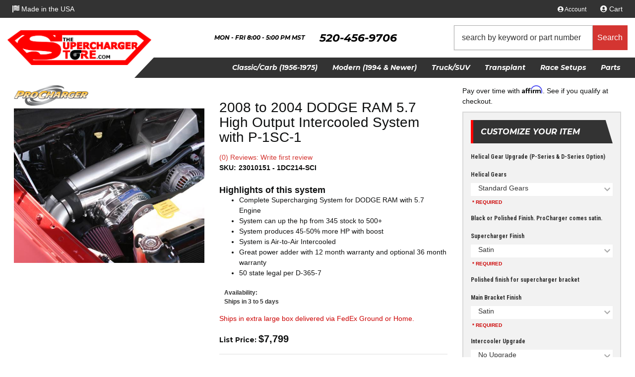

--- FILE ---
content_type: text/html; charset=utf-8
request_url: https://thesuperchargerstore.com/i-30497970-2008-to-2004-dodge-ram-5-7-high-output-intercooled-system-with-p-1sc-1.html
body_size: 46904
content:
    
    
    
        
    <!DOCTYPE html>
<!--[if lt IE 7]> <html class="no-js lt-ie9 lt-ie8 lt-ie7" lang="en"> <![endif]-->
<!--[if IE 7]>  <html class="no-js lt-ie9 lt-ie8" lang="en"> <![endif]-->
<!--[if IE 8]>  <html class="no-js lt-ie9" lang="en"> <![endif]-->
<!--[if gt IE 8]><!--> <html class="no-js" lang="en"> <!--<![endif]-->
<head>
<!-- META TAGS -->

<meta charset="utf-8"><script type="text/javascript">(window.NREUM||(NREUM={})).init={privacy:{cookies_enabled:true},ajax:{deny_list:["bam.nr-data.net"]},feature_flags:["soft_nav"],distributed_tracing:{enabled:true}};(window.NREUM||(NREUM={})).loader_config={agentID:"1103356793",accountID:"3906469",trustKey:"3906469",xpid:"Vw8HV1JVARABVFVSBwgBVlYH",licenseKey:"NRJS-5114e709e7357dfdb01",applicationID:"1040096026",browserID:"1103356793"};;/*! For license information please see nr-loader-spa-1.304.0.min.js.LICENSE.txt */
(()=>{var e,t,r={384:(e,t,r)=>{"use strict";r.d(t,{NT:()=>o,US:()=>u,Zm:()=>a,bQ:()=>d,dV:()=>c,pV:()=>l});var n=r(6154),i=r(1863),s=r(1910);const o={beacon:"bam.nr-data.net",errorBeacon:"bam.nr-data.net"};function a(){return n.gm.NREUM||(n.gm.NREUM={}),void 0===n.gm.newrelic&&(n.gm.newrelic=n.gm.NREUM),n.gm.NREUM}function c(){let e=a();return e.o||(e.o={ST:n.gm.setTimeout,SI:n.gm.setImmediate||n.gm.setInterval,CT:n.gm.clearTimeout,XHR:n.gm.XMLHttpRequest,REQ:n.gm.Request,EV:n.gm.Event,PR:n.gm.Promise,MO:n.gm.MutationObserver,FETCH:n.gm.fetch,WS:n.gm.WebSocket},(0,s.i)(...Object.values(e.o))),e}function d(e,t){let r=a();r.initializedAgents??={},t.initializedAt={ms:(0,i.t)(),date:new Date},r.initializedAgents[e]=t}function u(e,t){a()[e]=t}function l(){return function(){let e=a();const t=e.info||{};e.info={beacon:o.beacon,errorBeacon:o.errorBeacon,...t}}(),function(){let e=a();const t=e.init||{};e.init={...t}}(),c(),function(){let e=a();const t=e.loader_config||{};e.loader_config={...t}}(),a()}},782:(e,t,r)=>{"use strict";r.d(t,{T:()=>n});const n=r(860).K7.pageViewTiming},860:(e,t,r)=>{"use strict";r.d(t,{$J:()=>u,K7:()=>c,P3:()=>d,XX:()=>i,Yy:()=>a,df:()=>s,qY:()=>n,v4:()=>o});const n="events",i="jserrors",s="browser/blobs",o="rum",a="browser/logs",c={ajax:"ajax",genericEvents:"generic_events",jserrors:i,logging:"logging",metrics:"metrics",pageAction:"page_action",pageViewEvent:"page_view_event",pageViewTiming:"page_view_timing",sessionReplay:"session_replay",sessionTrace:"session_trace",softNav:"soft_navigations",spa:"spa"},d={[c.pageViewEvent]:1,[c.pageViewTiming]:2,[c.metrics]:3,[c.jserrors]:4,[c.spa]:5,[c.ajax]:6,[c.sessionTrace]:7,[c.softNav]:8,[c.sessionReplay]:9,[c.logging]:10,[c.genericEvents]:11},u={[c.pageViewEvent]:o,[c.pageViewTiming]:n,[c.ajax]:n,[c.spa]:n,[c.softNav]:n,[c.metrics]:i,[c.jserrors]:i,[c.sessionTrace]:s,[c.sessionReplay]:s,[c.logging]:a,[c.genericEvents]:"ins"}},944:(e,t,r)=>{"use strict";r.d(t,{R:()=>i});var n=r(3241);function i(e,t){"function"==typeof console.debug&&(console.debug("New Relic Warning: https://github.com/newrelic/newrelic-browser-agent/blob/main/docs/warning-codes.md#".concat(e),t),(0,n.W)({agentIdentifier:null,drained:null,type:"data",name:"warn",feature:"warn",data:{code:e,secondary:t}}))}},993:(e,t,r)=>{"use strict";r.d(t,{A$:()=>s,ET:()=>o,TZ:()=>a,p_:()=>i});var n=r(860);const i={ERROR:"ERROR",WARN:"WARN",INFO:"INFO",DEBUG:"DEBUG",TRACE:"TRACE"},s={OFF:0,ERROR:1,WARN:2,INFO:3,DEBUG:4,TRACE:5},o="log",a=n.K7.logging},1687:(e,t,r)=>{"use strict";r.d(t,{Ak:()=>d,Ze:()=>f,x3:()=>u});var n=r(3241),i=r(7836),s=r(3606),o=r(860),a=r(2646);const c={};function d(e,t){const r={staged:!1,priority:o.P3[t]||0};l(e),c[e].get(t)||c[e].set(t,r)}function u(e,t){e&&c[e]&&(c[e].get(t)&&c[e].delete(t),p(e,t,!1),c[e].size&&h(e))}function l(e){if(!e)throw new Error("agentIdentifier required");c[e]||(c[e]=new Map)}function f(e="",t="feature",r=!1){if(l(e),!e||!c[e].get(t)||r)return p(e,t);c[e].get(t).staged=!0,h(e)}function h(e){const t=Array.from(c[e]);t.every(([e,t])=>t.staged)&&(t.sort((e,t)=>e[1].priority-t[1].priority),t.forEach(([t])=>{c[e].delete(t),p(e,t)}))}function p(e,t,r=!0){const o=e?i.ee.get(e):i.ee,c=s.i.handlers;if(!o.aborted&&o.backlog&&c){if((0,n.W)({agentIdentifier:e,type:"lifecycle",name:"drain",feature:t}),r){const e=o.backlog[t],r=c[t];if(r){for(let t=0;e&&t<e.length;++t)g(e[t],r);Object.entries(r).forEach(([e,t])=>{Object.values(t||{}).forEach(t=>{t[0]?.on&&t[0]?.context()instanceof a.y&&t[0].on(e,t[1])})})}}o.isolatedBacklog||delete c[t],o.backlog[t]=null,o.emit("drain-"+t,[])}}function g(e,t){var r=e[1];Object.values(t[r]||{}).forEach(t=>{var r=e[0];if(t[0]===r){var n=t[1],i=e[3],s=e[2];n.apply(i,s)}})}},1741:(e,t,r)=>{"use strict";r.d(t,{W:()=>s});var n=r(944),i=r(4261);class s{#e(e,...t){if(this[e]!==s.prototype[e])return this[e](...t);(0,n.R)(35,e)}addPageAction(e,t){return this.#e(i.hG,e,t)}register(e){return this.#e(i.eY,e)}recordCustomEvent(e,t){return this.#e(i.fF,e,t)}setPageViewName(e,t){return this.#e(i.Fw,e,t)}setCustomAttribute(e,t,r){return this.#e(i.cD,e,t,r)}noticeError(e,t){return this.#e(i.o5,e,t)}setUserId(e){return this.#e(i.Dl,e)}setApplicationVersion(e){return this.#e(i.nb,e)}setErrorHandler(e){return this.#e(i.bt,e)}addRelease(e,t){return this.#e(i.k6,e,t)}log(e,t){return this.#e(i.$9,e,t)}start(){return this.#e(i.d3)}finished(e){return this.#e(i.BL,e)}recordReplay(){return this.#e(i.CH)}pauseReplay(){return this.#e(i.Tb)}addToTrace(e){return this.#e(i.U2,e)}setCurrentRouteName(e){return this.#e(i.PA,e)}interaction(e){return this.#e(i.dT,e)}wrapLogger(e,t,r){return this.#e(i.Wb,e,t,r)}measure(e,t){return this.#e(i.V1,e,t)}consent(e){return this.#e(i.Pv,e)}}},1863:(e,t,r)=>{"use strict";function n(){return Math.floor(performance.now())}r.d(t,{t:()=>n})},1910:(e,t,r)=>{"use strict";r.d(t,{i:()=>s});var n=r(944);const i=new Map;function s(...e){return e.every(e=>{if(i.has(e))return i.get(e);const t="function"==typeof e?e.toString():"",r=t.includes("[native code]"),s=t.includes("nrWrapper");return r||s||(0,n.R)(64,e?.name||t),i.set(e,r),r})}},2555:(e,t,r)=>{"use strict";r.d(t,{D:()=>a,f:()=>o});var n=r(384),i=r(8122);const s={beacon:n.NT.beacon,errorBeacon:n.NT.errorBeacon,licenseKey:void 0,applicationID:void 0,sa:void 0,queueTime:void 0,applicationTime:void 0,ttGuid:void 0,user:void 0,account:void 0,product:void 0,extra:void 0,jsAttributes:{},userAttributes:void 0,atts:void 0,transactionName:void 0,tNamePlain:void 0};function o(e){try{return!!e.licenseKey&&!!e.errorBeacon&&!!e.applicationID}catch(e){return!1}}const a=e=>(0,i.a)(e,s)},2614:(e,t,r)=>{"use strict";r.d(t,{BB:()=>o,H3:()=>n,g:()=>d,iL:()=>c,tS:()=>a,uh:()=>i,wk:()=>s});const n="NRBA",i="SESSION",s=144e5,o=18e5,a={STARTED:"session-started",PAUSE:"session-pause",RESET:"session-reset",RESUME:"session-resume",UPDATE:"session-update"},c={SAME_TAB:"same-tab",CROSS_TAB:"cross-tab"},d={OFF:0,FULL:1,ERROR:2}},2646:(e,t,r)=>{"use strict";r.d(t,{y:()=>n});class n{constructor(e){this.contextId=e}}},2843:(e,t,r)=>{"use strict";r.d(t,{G:()=>s,u:()=>i});var n=r(3878);function i(e,t=!1,r,i){(0,n.DD)("visibilitychange",function(){if(t)return void("hidden"===document.visibilityState&&e());e(document.visibilityState)},r,i)}function s(e,t,r){(0,n.sp)("pagehide",e,t,r)}},3241:(e,t,r)=>{"use strict";r.d(t,{W:()=>s});var n=r(6154);const i="newrelic";function s(e={}){try{n.gm.dispatchEvent(new CustomEvent(i,{detail:e}))}catch(e){}}},3304:(e,t,r)=>{"use strict";r.d(t,{A:()=>s});var n=r(7836);const i=()=>{const e=new WeakSet;return(t,r)=>{if("object"==typeof r&&null!==r){if(e.has(r))return;e.add(r)}return r}};function s(e){try{return JSON.stringify(e,i())??""}catch(e){try{n.ee.emit("internal-error",[e])}catch(e){}return""}}},3333:(e,t,r)=>{"use strict";r.d(t,{$v:()=>u,TZ:()=>n,Xh:()=>c,Zp:()=>i,kd:()=>d,mq:()=>a,nf:()=>o,qN:()=>s});const n=r(860).K7.genericEvents,i=["auxclick","click","copy","keydown","paste","scrollend"],s=["focus","blur"],o=4,a=1e3,c=2e3,d=["PageAction","UserAction","BrowserPerformance"],u={RESOURCES:"experimental.resources",REGISTER:"register"}},3434:(e,t,r)=>{"use strict";r.d(t,{Jt:()=>s,YM:()=>d});var n=r(7836),i=r(5607);const s="nr@original:".concat(i.W),o=50;var a=Object.prototype.hasOwnProperty,c=!1;function d(e,t){return e||(e=n.ee),r.inPlace=function(e,t,n,i,s){n||(n="");const o="-"===n.charAt(0);for(let a=0;a<t.length;a++){const c=t[a],d=e[c];l(d)||(e[c]=r(d,o?c+n:n,i,c,s))}},r.flag=s,r;function r(t,r,n,c,d){return l(t)?t:(r||(r=""),nrWrapper[s]=t,function(e,t,r){if(Object.defineProperty&&Object.keys)try{return Object.keys(e).forEach(function(r){Object.defineProperty(t,r,{get:function(){return e[r]},set:function(t){return e[r]=t,t}})}),t}catch(e){u([e],r)}for(var n in e)a.call(e,n)&&(t[n]=e[n])}(t,nrWrapper,e),nrWrapper);function nrWrapper(){var s,a,l,f;let h;try{a=this,s=[...arguments],l="function"==typeof n?n(s,a):n||{}}catch(t){u([t,"",[s,a,c],l],e)}i(r+"start",[s,a,c],l,d);const p=performance.now();let g;try{return f=t.apply(a,s),g=performance.now(),f}catch(e){throw g=performance.now(),i(r+"err",[s,a,e],l,d),h=e,h}finally{const e=g-p,t={start:p,end:g,duration:e,isLongTask:e>=o,methodName:c,thrownError:h};t.isLongTask&&i("long-task",[t,a],l,d),i(r+"end",[s,a,f],l,d)}}}function i(r,n,i,s){if(!c||t){var o=c;c=!0;try{e.emit(r,n,i,t,s)}catch(t){u([t,r,n,i],e)}c=o}}}function u(e,t){t||(t=n.ee);try{t.emit("internal-error",e)}catch(e){}}function l(e){return!(e&&"function"==typeof e&&e.apply&&!e[s])}},3606:(e,t,r)=>{"use strict";r.d(t,{i:()=>s});var n=r(9908);s.on=o;var i=s.handlers={};function s(e,t,r,s){o(s||n.d,i,e,t,r)}function o(e,t,r,i,s){s||(s="feature"),e||(e=n.d);var o=t[s]=t[s]||{};(o[r]=o[r]||[]).push([e,i])}},3738:(e,t,r)=>{"use strict";r.d(t,{He:()=>i,Kp:()=>a,Lc:()=>d,Rz:()=>u,TZ:()=>n,bD:()=>s,d3:()=>o,jx:()=>l,sl:()=>f,uP:()=>c});const n=r(860).K7.sessionTrace,i="bstResource",s="resource",o="-start",a="-end",c="fn"+o,d="fn"+a,u="pushState",l=1e3,f=3e4},3785:(e,t,r)=>{"use strict";r.d(t,{R:()=>c,b:()=>d});var n=r(9908),i=r(1863),s=r(860),o=r(3969),a=r(993);function c(e,t,r={},c=a.p_.INFO,d,u=(0,i.t)()){(0,n.p)(o.xV,["API/logging/".concat(c.toLowerCase(),"/called")],void 0,s.K7.metrics,e),(0,n.p)(a.ET,[u,t,r,c,d],void 0,s.K7.logging,e)}function d(e){return"string"==typeof e&&Object.values(a.p_).some(t=>t===e.toUpperCase().trim())}},3878:(e,t,r)=>{"use strict";function n(e,t){return{capture:e,passive:!1,signal:t}}function i(e,t,r=!1,i){window.addEventListener(e,t,n(r,i))}function s(e,t,r=!1,i){document.addEventListener(e,t,n(r,i))}r.d(t,{DD:()=>s,jT:()=>n,sp:()=>i})},3962:(e,t,r)=>{"use strict";r.d(t,{AM:()=>o,O2:()=>l,OV:()=>s,Qu:()=>f,TZ:()=>c,ih:()=>h,pP:()=>a,t1:()=>u,tC:()=>i,wD:()=>d});var n=r(860);const i=["click","keydown","submit"],s="popstate",o="api",a="initialPageLoad",c=n.K7.softNav,d=5e3,u=500,l={INITIAL_PAGE_LOAD:"",ROUTE_CHANGE:1,UNSPECIFIED:2},f={INTERACTION:1,AJAX:2,CUSTOM_END:3,CUSTOM_TRACER:4},h={IP:"in progress",PF:"pending finish",FIN:"finished",CAN:"cancelled"}},3969:(e,t,r)=>{"use strict";r.d(t,{TZ:()=>n,XG:()=>a,rs:()=>i,xV:()=>o,z_:()=>s});const n=r(860).K7.metrics,i="sm",s="cm",o="storeSupportabilityMetrics",a="storeEventMetrics"},4234:(e,t,r)=>{"use strict";r.d(t,{W:()=>s});var n=r(7836),i=r(1687);class s{constructor(e,t){this.agentIdentifier=e,this.ee=n.ee.get(e),this.featureName=t,this.blocked=!1}deregisterDrain(){(0,i.x3)(this.agentIdentifier,this.featureName)}}},4261:(e,t,r)=>{"use strict";r.d(t,{$9:()=>u,BL:()=>c,CH:()=>p,Dl:()=>x,Fw:()=>w,PA:()=>v,Pl:()=>n,Pv:()=>A,Tb:()=>f,U2:()=>o,V1:()=>E,Wb:()=>T,bt:()=>y,cD:()=>b,d3:()=>R,dT:()=>d,eY:()=>g,fF:()=>h,hG:()=>s,hw:()=>i,k6:()=>a,nb:()=>m,o5:()=>l});const n="api-",i=n+"ixn-",s="addPageAction",o="addToTrace",a="addRelease",c="finished",d="interaction",u="log",l="noticeError",f="pauseReplay",h="recordCustomEvent",p="recordReplay",g="register",m="setApplicationVersion",v="setCurrentRouteName",b="setCustomAttribute",y="setErrorHandler",w="setPageViewName",x="setUserId",R="start",T="wrapLogger",E="measure",A="consent"},4387:(e,t,r)=>{"use strict";function n(e={}){return!(!e.id||!e.name)}function i(e){return"string"==typeof e&&e.trim().length<501||"number"==typeof e}function s(e,t){if(2!==t?.harvestEndpointVersion)return{};const r=t.agentRef.runtime.appMetadata.agents[0].entityGuid;return n(e)?{"mfe.id":e.id,"mfe.name":e.name,eventSource:e.eventSource,"parent.id":e.parent?.id||r}:{"entity.guid":r,appId:t.agentRef.info.applicationID}}r.d(t,{Ux:()=>s,c7:()=>n,yo:()=>i})},5205:(e,t,r)=>{"use strict";r.d(t,{j:()=>_});var n=r(384),i=r(1741);var s=r(2555),o=r(3333);const a=e=>{if(!e||"string"!=typeof e)return!1;try{document.createDocumentFragment().querySelector(e)}catch{return!1}return!0};var c=r(2614),d=r(944),u=r(8122);const l="[data-nr-mask]",f=e=>(0,u.a)(e,(()=>{const e={feature_flags:[],experimental:{allow_registered_children:!1,resources:!1},mask_selector:"*",block_selector:"[data-nr-block]",mask_input_options:{color:!1,date:!1,"datetime-local":!1,email:!1,month:!1,number:!1,range:!1,search:!1,tel:!1,text:!1,time:!1,url:!1,week:!1,textarea:!1,select:!1,password:!0}};return{ajax:{deny_list:void 0,block_internal:!0,enabled:!0,autoStart:!0},api:{get allow_registered_children(){return e.feature_flags.includes(o.$v.REGISTER)||e.experimental.allow_registered_children},set allow_registered_children(t){e.experimental.allow_registered_children=t},duplicate_registered_data:!1},browser_consent_mode:{enabled:!1},distributed_tracing:{enabled:void 0,exclude_newrelic_header:void 0,cors_use_newrelic_header:void 0,cors_use_tracecontext_headers:void 0,allowed_origins:void 0},get feature_flags(){return e.feature_flags},set feature_flags(t){e.feature_flags=t},generic_events:{enabled:!0,autoStart:!0},harvest:{interval:30},jserrors:{enabled:!0,autoStart:!0},logging:{enabled:!0,autoStart:!0},metrics:{enabled:!0,autoStart:!0},obfuscate:void 0,page_action:{enabled:!0},page_view_event:{enabled:!0,autoStart:!0},page_view_timing:{enabled:!0,autoStart:!0},performance:{capture_marks:!1,capture_measures:!1,capture_detail:!0,resources:{get enabled(){return e.feature_flags.includes(o.$v.RESOURCES)||e.experimental.resources},set enabled(t){e.experimental.resources=t},asset_types:[],first_party_domains:[],ignore_newrelic:!0}},privacy:{cookies_enabled:!0},proxy:{assets:void 0,beacon:void 0},session:{expiresMs:c.wk,inactiveMs:c.BB},session_replay:{autoStart:!0,enabled:!1,preload:!1,sampling_rate:10,error_sampling_rate:100,collect_fonts:!1,inline_images:!1,fix_stylesheets:!0,mask_all_inputs:!0,get mask_text_selector(){return e.mask_selector},set mask_text_selector(t){a(t)?e.mask_selector="".concat(t,",").concat(l):""===t||null===t?e.mask_selector=l:(0,d.R)(5,t)},get block_class(){return"nr-block"},get ignore_class(){return"nr-ignore"},get mask_text_class(){return"nr-mask"},get block_selector(){return e.block_selector},set block_selector(t){a(t)?e.block_selector+=",".concat(t):""!==t&&(0,d.R)(6,t)},get mask_input_options(){return e.mask_input_options},set mask_input_options(t){t&&"object"==typeof t?e.mask_input_options={...t,password:!0}:(0,d.R)(7,t)}},session_trace:{enabled:!0,autoStart:!0},soft_navigations:{enabled:!0,autoStart:!0},spa:{enabled:!0,autoStart:!0},ssl:void 0,user_actions:{enabled:!0,elementAttributes:["id","className","tagName","type"]}}})());var h=r(6154),p=r(9324);let g=0;const m={buildEnv:p.F3,distMethod:p.Xs,version:p.xv,originTime:h.WN},v={consented:!1},b={appMetadata:{},get consented(){return this.session?.state?.consent||v.consented},set consented(e){v.consented=e},customTransaction:void 0,denyList:void 0,disabled:!1,harvester:void 0,isolatedBacklog:!1,isRecording:!1,loaderType:void 0,maxBytes:3e4,obfuscator:void 0,onerror:void 0,ptid:void 0,releaseIds:{},session:void 0,timeKeeper:void 0,registeredEntities:[],jsAttributesMetadata:{bytes:0},get harvestCount(){return++g}},y=e=>{const t=(0,u.a)(e,b),r=Object.keys(m).reduce((e,t)=>(e[t]={value:m[t],writable:!1,configurable:!0,enumerable:!0},e),{});return Object.defineProperties(t,r)};var w=r(5701);const x=e=>{const t=e.startsWith("http");e+="/",r.p=t?e:"https://"+e};var R=r(7836),T=r(3241);const E={accountID:void 0,trustKey:void 0,agentID:void 0,licenseKey:void 0,applicationID:void 0,xpid:void 0},A=e=>(0,u.a)(e,E),S=new Set;function _(e,t={},r,o){let{init:a,info:c,loader_config:d,runtime:u={},exposed:l=!0}=t;if(!c){const e=(0,n.pV)();a=e.init,c=e.info,d=e.loader_config}e.init=f(a||{}),e.loader_config=A(d||{}),c.jsAttributes??={},h.bv&&(c.jsAttributes.isWorker=!0),e.info=(0,s.D)(c);const p=e.init,g=[c.beacon,c.errorBeacon];S.has(e.agentIdentifier)||(p.proxy.assets&&(x(p.proxy.assets),g.push(p.proxy.assets)),p.proxy.beacon&&g.push(p.proxy.beacon),e.beacons=[...g],function(e){const t=(0,n.pV)();Object.getOwnPropertyNames(i.W.prototype).forEach(r=>{const n=i.W.prototype[r];if("function"!=typeof n||"constructor"===n)return;let s=t[r];e[r]&&!1!==e.exposed&&"micro-agent"!==e.runtime?.loaderType&&(t[r]=(...t)=>{const n=e[r](...t);return s?s(...t):n})})}(e),(0,n.US)("activatedFeatures",w.B),e.runSoftNavOverSpa&&=!0===p.soft_navigations.enabled&&p.feature_flags.includes("soft_nav")),u.denyList=[...p.ajax.deny_list||[],...p.ajax.block_internal?g:[]],u.ptid=e.agentIdentifier,u.loaderType=r,e.runtime=y(u),S.has(e.agentIdentifier)||(e.ee=R.ee.get(e.agentIdentifier),e.exposed=l,(0,T.W)({agentIdentifier:e.agentIdentifier,drained:!!w.B?.[e.agentIdentifier],type:"lifecycle",name:"initialize",feature:void 0,data:e.config})),S.add(e.agentIdentifier)}},5270:(e,t,r)=>{"use strict";r.d(t,{Aw:()=>o,SR:()=>s,rF:()=>a});var n=r(384),i=r(7767);function s(e){return!!(0,n.dV)().o.MO&&(0,i.V)(e)&&!0===e?.session_trace.enabled}function o(e){return!0===e?.session_replay.preload&&s(e)}function a(e,t){try{if("string"==typeof t?.type){if("password"===t.type.toLowerCase())return"*".repeat(e?.length||0);if(void 0!==t?.dataset?.nrUnmask||t?.classList?.contains("nr-unmask"))return e}}catch(e){}return"string"==typeof e?e.replace(/[\S]/g,"*"):"*".repeat(e?.length||0)}},5289:(e,t,r)=>{"use strict";r.d(t,{GG:()=>s,Qr:()=>a,sB:()=>o});var n=r(3878);function i(){return"undefined"==typeof document||"complete"===document.readyState}function s(e,t){if(i())return e();(0,n.sp)("load",e,t)}function o(e){if(i())return e();(0,n.DD)("DOMContentLoaded",e)}function a(e){if(i())return e();(0,n.sp)("popstate",e)}},5607:(e,t,r)=>{"use strict";r.d(t,{W:()=>n});const n=(0,r(9566).bz)()},5701:(e,t,r)=>{"use strict";r.d(t,{B:()=>s,t:()=>o});var n=r(3241);const i=new Set,s={};function o(e,t){const r=t.agentIdentifier;s[r]??={},e&&"object"==typeof e&&(i.has(r)||(t.ee.emit("rumresp",[e]),s[r]=e,i.add(r),(0,n.W)({agentIdentifier:r,loaded:!0,drained:!0,type:"lifecycle",name:"load",feature:void 0,data:e})))}},6154:(e,t,r)=>{"use strict";r.d(t,{A4:()=>a,OF:()=>u,RI:()=>i,WN:()=>h,bv:()=>s,gm:()=>o,lR:()=>f,m:()=>d,mw:()=>c,sb:()=>l});var n=r(1863);const i="undefined"!=typeof window&&!!window.document,s="undefined"!=typeof WorkerGlobalScope&&("undefined"!=typeof self&&self instanceof WorkerGlobalScope&&self.navigator instanceof WorkerNavigator||"undefined"!=typeof globalThis&&globalThis instanceof WorkerGlobalScope&&globalThis.navigator instanceof WorkerNavigator),o=i?window:"undefined"!=typeof WorkerGlobalScope&&("undefined"!=typeof self&&self instanceof WorkerGlobalScope&&self||"undefined"!=typeof globalThis&&globalThis instanceof WorkerGlobalScope&&globalThis),a="complete"===o?.document?.readyState,c=Boolean("hidden"===o?.document?.visibilityState),d=""+o?.location,u=/iPad|iPhone|iPod/.test(o.navigator?.userAgent),l=u&&"undefined"==typeof SharedWorker,f=(()=>{const e=o.navigator?.userAgent?.match(/Firefox[/\s](\d+\.\d+)/);return Array.isArray(e)&&e.length>=2?+e[1]:0})(),h=Date.now()-(0,n.t)()},6344:(e,t,r)=>{"use strict";r.d(t,{BB:()=>u,Qb:()=>l,TZ:()=>i,Ug:()=>o,Vh:()=>s,_s:()=>a,bc:()=>d,yP:()=>c});var n=r(2614);const i=r(860).K7.sessionReplay,s="errorDuringReplay",o=.12,a={DomContentLoaded:0,Load:1,FullSnapshot:2,IncrementalSnapshot:3,Meta:4,Custom:5},c={[n.g.ERROR]:15e3,[n.g.FULL]:3e5,[n.g.OFF]:0},d={RESET:{message:"Session was reset",sm:"Reset"},IMPORT:{message:"Recorder failed to import",sm:"Import"},TOO_MANY:{message:"429: Too Many Requests",sm:"Too-Many"},TOO_BIG:{message:"Payload was too large",sm:"Too-Big"},CROSS_TAB:{message:"Session Entity was set to OFF on another tab",sm:"Cross-Tab"},ENTITLEMENTS:{message:"Session Replay is not allowed and will not be started",sm:"Entitlement"}},u=5e3,l={API:"api",RESUME:"resume",SWITCH_TO_FULL:"switchToFull",INITIALIZE:"initialize",PRELOAD:"preload"}},6389:(e,t,r)=>{"use strict";function n(e,t=500,r={}){const n=r?.leading||!1;let i;return(...r)=>{n&&void 0===i&&(e.apply(this,r),i=setTimeout(()=>{i=clearTimeout(i)},t)),n||(clearTimeout(i),i=setTimeout(()=>{e.apply(this,r)},t))}}function i(e){let t=!1;return(...r)=>{t||(t=!0,e.apply(this,r))}}r.d(t,{J:()=>i,s:()=>n})},6630:(e,t,r)=>{"use strict";r.d(t,{T:()=>n});const n=r(860).K7.pageViewEvent},6774:(e,t,r)=>{"use strict";r.d(t,{T:()=>n});const n=r(860).K7.jserrors},7295:(e,t,r)=>{"use strict";r.d(t,{Xv:()=>o,gX:()=>i,iW:()=>s});var n=[];function i(e){if(!e||s(e))return!1;if(0===n.length)return!0;for(var t=0;t<n.length;t++){var r=n[t];if("*"===r.hostname)return!1;if(a(r.hostname,e.hostname)&&c(r.pathname,e.pathname))return!1}return!0}function s(e){return void 0===e.hostname}function o(e){if(n=[],e&&e.length)for(var t=0;t<e.length;t++){let r=e[t];if(!r)continue;0===r.indexOf("http://")?r=r.substring(7):0===r.indexOf("https://")&&(r=r.substring(8));const i=r.indexOf("/");let s,o;i>0?(s=r.substring(0,i),o=r.substring(i)):(s=r,o="");let[a]=s.split(":");n.push({hostname:a,pathname:o})}}function a(e,t){return!(e.length>t.length)&&t.indexOf(e)===t.length-e.length}function c(e,t){return 0===e.indexOf("/")&&(e=e.substring(1)),0===t.indexOf("/")&&(t=t.substring(1)),""===e||e===t}},7378:(e,t,r)=>{"use strict";r.d(t,{$p:()=>R,BR:()=>b,Kp:()=>x,L3:()=>y,Lc:()=>c,NC:()=>s,SG:()=>u,TZ:()=>i,U6:()=>p,UT:()=>m,d3:()=>w,dT:()=>f,e5:()=>E,gx:()=>v,l9:()=>l,oW:()=>h,op:()=>g,rw:()=>d,tH:()=>A,uP:()=>a,wW:()=>T,xq:()=>o});var n=r(384);const i=r(860).K7.spa,s=["click","submit","keypress","keydown","keyup","change"],o=999,a="fn-start",c="fn-end",d="cb-start",u="api-ixn-",l="remaining",f="interaction",h="spaNode",p="jsonpNode",g="fetch-start",m="fetch-done",v="fetch-body-",b="jsonp-end",y=(0,n.dV)().o.ST,w="-start",x="-end",R="-body",T="cb"+x,E="jsTime",A="fetch"},7485:(e,t,r)=>{"use strict";r.d(t,{D:()=>i});var n=r(6154);function i(e){if(0===(e||"").indexOf("data:"))return{protocol:"data"};try{const t=new URL(e,location.href),r={port:t.port,hostname:t.hostname,pathname:t.pathname,search:t.search,protocol:t.protocol.slice(0,t.protocol.indexOf(":")),sameOrigin:t.protocol===n.gm?.location?.protocol&&t.host===n.gm?.location?.host};return r.port&&""!==r.port||("http:"===t.protocol&&(r.port="80"),"https:"===t.protocol&&(r.port="443")),r.pathname&&""!==r.pathname?r.pathname.startsWith("/")||(r.pathname="/".concat(r.pathname)):r.pathname="/",r}catch(e){return{}}}},7699:(e,t,r)=>{"use strict";r.d(t,{It:()=>s,KC:()=>a,No:()=>i,qh:()=>o});var n=r(860);const i=16e3,s=1e6,o="SESSION_ERROR",a={[n.K7.logging]:!0,[n.K7.genericEvents]:!1,[n.K7.jserrors]:!1,[n.K7.ajax]:!1}},7767:(e,t,r)=>{"use strict";r.d(t,{V:()=>i});var n=r(6154);const i=e=>n.RI&&!0===e?.privacy.cookies_enabled},7836:(e,t,r)=>{"use strict";r.d(t,{P:()=>a,ee:()=>c});var n=r(384),i=r(8990),s=r(2646),o=r(5607);const a="nr@context:".concat(o.W),c=function e(t,r){var n={},o={},u={},l=!1;try{l=16===r.length&&d.initializedAgents?.[r]?.runtime.isolatedBacklog}catch(e){}var f={on:p,addEventListener:p,removeEventListener:function(e,t){var r=n[e];if(!r)return;for(var i=0;i<r.length;i++)r[i]===t&&r.splice(i,1)},emit:function(e,r,n,i,s){!1!==s&&(s=!0);if(c.aborted&&!i)return;t&&s&&t.emit(e,r,n);var a=h(n);g(e).forEach(e=>{e.apply(a,r)});var d=v()[o[e]];d&&d.push([f,e,r,a]);return a},get:m,listeners:g,context:h,buffer:function(e,t){const r=v();if(t=t||"feature",f.aborted)return;Object.entries(e||{}).forEach(([e,n])=>{o[n]=t,t in r||(r[t]=[])})},abort:function(){f._aborted=!0,Object.keys(f.backlog).forEach(e=>{delete f.backlog[e]})},isBuffering:function(e){return!!v()[o[e]]},debugId:r,backlog:l?{}:t&&"object"==typeof t.backlog?t.backlog:{},isolatedBacklog:l};return Object.defineProperty(f,"aborted",{get:()=>{let e=f._aborted||!1;return e||(t&&(e=t.aborted),e)}}),f;function h(e){return e&&e instanceof s.y?e:e?(0,i.I)(e,a,()=>new s.y(a)):new s.y(a)}function p(e,t){n[e]=g(e).concat(t)}function g(e){return n[e]||[]}function m(t){return u[t]=u[t]||e(f,t)}function v(){return f.backlog}}(void 0,"globalEE"),d=(0,n.Zm)();d.ee||(d.ee=c)},8122:(e,t,r)=>{"use strict";r.d(t,{a:()=>i});var n=r(944);function i(e,t){try{if(!e||"object"!=typeof e)return(0,n.R)(3);if(!t||"object"!=typeof t)return(0,n.R)(4);const r=Object.create(Object.getPrototypeOf(t),Object.getOwnPropertyDescriptors(t)),s=0===Object.keys(r).length?e:r;for(let o in s)if(void 0!==e[o])try{if(null===e[o]){r[o]=null;continue}Array.isArray(e[o])&&Array.isArray(t[o])?r[o]=Array.from(new Set([...e[o],...t[o]])):"object"==typeof e[o]&&"object"==typeof t[o]?r[o]=i(e[o],t[o]):r[o]=e[o]}catch(e){r[o]||(0,n.R)(1,e)}return r}catch(e){(0,n.R)(2,e)}}},8139:(e,t,r)=>{"use strict";r.d(t,{u:()=>f});var n=r(7836),i=r(3434),s=r(8990),o=r(6154);const a={},c=o.gm.XMLHttpRequest,d="addEventListener",u="removeEventListener",l="nr@wrapped:".concat(n.P);function f(e){var t=function(e){return(e||n.ee).get("events")}(e);if(a[t.debugId]++)return t;a[t.debugId]=1;var r=(0,i.YM)(t,!0);function f(e){r.inPlace(e,[d,u],"-",p)}function p(e,t){return e[1]}return"getPrototypeOf"in Object&&(o.RI&&h(document,f),c&&h(c.prototype,f),h(o.gm,f)),t.on(d+"-start",function(e,t){var n=e[1];if(null!==n&&("function"==typeof n||"object"==typeof n)&&"newrelic"!==e[0]){var i=(0,s.I)(n,l,function(){var e={object:function(){if("function"!=typeof n.handleEvent)return;return n.handleEvent.apply(n,arguments)},function:n}[typeof n];return e?r(e,"fn-",null,e.name||"anonymous"):n});this.wrapped=e[1]=i}}),t.on(u+"-start",function(e){e[1]=this.wrapped||e[1]}),t}function h(e,t,...r){let n=e;for(;"object"==typeof n&&!Object.prototype.hasOwnProperty.call(n,d);)n=Object.getPrototypeOf(n);n&&t(n,...r)}},8374:(e,t,r)=>{r.nc=(()=>{try{return document?.currentScript?.nonce}catch(e){}return""})()},8990:(e,t,r)=>{"use strict";r.d(t,{I:()=>i});var n=Object.prototype.hasOwnProperty;function i(e,t,r){if(n.call(e,t))return e[t];var i=r();if(Object.defineProperty&&Object.keys)try{return Object.defineProperty(e,t,{value:i,writable:!0,enumerable:!1}),i}catch(e){}return e[t]=i,i}},9300:(e,t,r)=>{"use strict";r.d(t,{T:()=>n});const n=r(860).K7.ajax},9324:(e,t,r)=>{"use strict";r.d(t,{AJ:()=>o,F3:()=>i,Xs:()=>s,Yq:()=>a,xv:()=>n});const n="1.304.0",i="PROD",s="CDN",o="@newrelic/rrweb",a="1.0.1"},9566:(e,t,r)=>{"use strict";r.d(t,{LA:()=>a,ZF:()=>c,bz:()=>o,el:()=>d});var n=r(6154);const i="xxxxxxxx-xxxx-4xxx-yxxx-xxxxxxxxxxxx";function s(e,t){return e?15&e[t]:16*Math.random()|0}function o(){const e=n.gm?.crypto||n.gm?.msCrypto;let t,r=0;return e&&e.getRandomValues&&(t=e.getRandomValues(new Uint8Array(30))),i.split("").map(e=>"x"===e?s(t,r++).toString(16):"y"===e?(3&s()|8).toString(16):e).join("")}function a(e){const t=n.gm?.crypto||n.gm?.msCrypto;let r,i=0;t&&t.getRandomValues&&(r=t.getRandomValues(new Uint8Array(e)));const o=[];for(var a=0;a<e;a++)o.push(s(r,i++).toString(16));return o.join("")}function c(){return a(16)}function d(){return a(32)}},9908:(e,t,r)=>{"use strict";r.d(t,{d:()=>n,p:()=>i});var n=r(7836).ee.get("handle");function i(e,t,r,i,s){s?(s.buffer([e],i),s.emit(e,t,r)):(n.buffer([e],i),n.emit(e,t,r))}}},n={};function i(e){var t=n[e];if(void 0!==t)return t.exports;var s=n[e]={exports:{}};return r[e](s,s.exports,i),s.exports}i.m=r,i.d=(e,t)=>{for(var r in t)i.o(t,r)&&!i.o(e,r)&&Object.defineProperty(e,r,{enumerable:!0,get:t[r]})},i.f={},i.e=e=>Promise.all(Object.keys(i.f).reduce((t,r)=>(i.f[r](e,t),t),[])),i.u=e=>({212:"nr-spa-compressor",249:"nr-spa-recorder",478:"nr-spa"}[e]+"-1.304.0.min.js"),i.o=(e,t)=>Object.prototype.hasOwnProperty.call(e,t),e={},t="NRBA-1.304.0.PROD:",i.l=(r,n,s,o)=>{if(e[r])e[r].push(n);else{var a,c;if(void 0!==s)for(var d=document.getElementsByTagName("script"),u=0;u<d.length;u++){var l=d[u];if(l.getAttribute("src")==r||l.getAttribute("data-webpack")==t+s){a=l;break}}if(!a){c=!0;var f={478:"sha512-RTX1722u4cl/rMYZr+vtp+36TC5RwDasO7jklt/msIxzcZj/gfUl9hzC/jaBnAllxHgvRvJ5SJ33aSBOMtuaag==",249:"sha512-3fqjXJ9y2oW00IQqrWKpunw45WllfhCoIc9R+z44xBS5mVX1jPU8+FueB1iRPRewPt2nfExoVAoFV7P89MLeHQ==",212:"sha512-FtGgydg7Wdmk+4LTHCjqzMbEYbuqF0VzaLxmT6aRd6mWkGkyXrbkegzFrqUu+xo9z5OyivpR6njOh+u3uZvx6w=="};(a=document.createElement("script")).charset="utf-8",i.nc&&a.setAttribute("nonce",i.nc),a.setAttribute("data-webpack",t+s),a.src=r,0!==a.src.indexOf(window.location.origin+"/")&&(a.crossOrigin="anonymous"),f[o]&&(a.integrity=f[o])}e[r]=[n];var h=(t,n)=>{a.onerror=a.onload=null,clearTimeout(p);var i=e[r];if(delete e[r],a.parentNode&&a.parentNode.removeChild(a),i&&i.forEach(e=>e(n)),t)return t(n)},p=setTimeout(h.bind(null,void 0,{type:"timeout",target:a}),12e4);a.onerror=h.bind(null,a.onerror),a.onload=h.bind(null,a.onload),c&&document.head.appendChild(a)}},i.r=e=>{"undefined"!=typeof Symbol&&Symbol.toStringTag&&Object.defineProperty(e,Symbol.toStringTag,{value:"Module"}),Object.defineProperty(e,"__esModule",{value:!0})},i.p="https://js-agent.newrelic.com/",(()=>{var e={38:0,788:0};i.f.j=(t,r)=>{var n=i.o(e,t)?e[t]:void 0;if(0!==n)if(n)r.push(n[2]);else{var s=new Promise((r,i)=>n=e[t]=[r,i]);r.push(n[2]=s);var o=i.p+i.u(t),a=new Error;i.l(o,r=>{if(i.o(e,t)&&(0!==(n=e[t])&&(e[t]=void 0),n)){var s=r&&("load"===r.type?"missing":r.type),o=r&&r.target&&r.target.src;a.message="Loading chunk "+t+" failed.\n("+s+": "+o+")",a.name="ChunkLoadError",a.type=s,a.request=o,n[1](a)}},"chunk-"+t,t)}};var t=(t,r)=>{var n,s,[o,a,c]=r,d=0;if(o.some(t=>0!==e[t])){for(n in a)i.o(a,n)&&(i.m[n]=a[n]);if(c)c(i)}for(t&&t(r);d<o.length;d++)s=o[d],i.o(e,s)&&e[s]&&e[s][0](),e[s]=0},r=self["webpackChunk:NRBA-1.304.0.PROD"]=self["webpackChunk:NRBA-1.304.0.PROD"]||[];r.forEach(t.bind(null,0)),r.push=t.bind(null,r.push.bind(r))})(),(()=>{"use strict";i(8374);var e=i(9566),t=i(1741);class r extends t.W{agentIdentifier=(0,e.LA)(16)}var n=i(860);const s=Object.values(n.K7);var o=i(5205);var a=i(9908),c=i(1863),d=i(4261),u=i(3241),l=i(944),f=i(5701),h=i(3969);function p(e,t,i,s){const o=s||i;!o||o[e]&&o[e]!==r.prototype[e]||(o[e]=function(){(0,a.p)(h.xV,["API/"+e+"/called"],void 0,n.K7.metrics,i.ee),(0,u.W)({agentIdentifier:i.agentIdentifier,drained:!!f.B?.[i.agentIdentifier],type:"data",name:"api",feature:d.Pl+e,data:{}});try{return t.apply(this,arguments)}catch(e){(0,l.R)(23,e)}})}function g(e,t,r,n,i){const s=e.info;null===r?delete s.jsAttributes[t]:s.jsAttributes[t]=r,(i||null===r)&&(0,a.p)(d.Pl+n,[(0,c.t)(),t,r],void 0,"session",e.ee)}var m=i(1687),v=i(4234),b=i(5289),y=i(6154),w=i(5270),x=i(7767),R=i(6389),T=i(7699);class E extends v.W{constructor(e,t){super(e.agentIdentifier,t),this.agentRef=e,this.abortHandler=void 0,this.featAggregate=void 0,this.loadedSuccessfully=void 0,this.onAggregateImported=new Promise(e=>{this.loadedSuccessfully=e}),this.deferred=Promise.resolve(),!1===e.init[this.featureName].autoStart?this.deferred=new Promise((t,r)=>{this.ee.on("manual-start-all",(0,R.J)(()=>{(0,m.Ak)(e.agentIdentifier,this.featureName),t()}))}):(0,m.Ak)(e.agentIdentifier,t)}importAggregator(e,t,r={}){if(this.featAggregate)return;const n=async()=>{let n;await this.deferred;try{if((0,x.V)(e.init)){const{setupAgentSession:t}=await i.e(478).then(i.bind(i,8766));n=t(e)}}catch(e){(0,l.R)(20,e),this.ee.emit("internal-error",[e]),(0,a.p)(T.qh,[e],void 0,this.featureName,this.ee)}try{if(!this.#t(this.featureName,n,e.init))return(0,m.Ze)(this.agentIdentifier,this.featureName),void this.loadedSuccessfully(!1);const{Aggregate:i}=await t();this.featAggregate=new i(e,r),e.runtime.harvester.initializedAggregates.push(this.featAggregate),this.loadedSuccessfully(!0)}catch(e){(0,l.R)(34,e),this.abortHandler?.(),(0,m.Ze)(this.agentIdentifier,this.featureName,!0),this.loadedSuccessfully(!1),this.ee&&this.ee.abort()}};y.RI?(0,b.GG)(()=>n(),!0):n()}#t(e,t,r){if(this.blocked)return!1;switch(e){case n.K7.sessionReplay:return(0,w.SR)(r)&&!!t;case n.K7.sessionTrace:return!!t;default:return!0}}}var A=i(6630),S=i(2614);class _ extends E{static featureName=A.T;constructor(e){var t;super(e,A.T),this.setupInspectionEvents(e.agentIdentifier),t=e,p(d.Fw,function(e,r){"string"==typeof e&&("/"!==e.charAt(0)&&(e="/"+e),t.runtime.customTransaction=(r||"http://custom.transaction")+e,(0,a.p)(d.Pl+d.Fw,[(0,c.t)()],void 0,void 0,t.ee))},t),this.importAggregator(e,()=>i.e(478).then(i.bind(i,1983)))}setupInspectionEvents(e){const t=(t,r)=>{t&&(0,u.W)({agentIdentifier:e,timeStamp:t.timeStamp,loaded:"complete"===t.target.readyState,type:"window",name:r,data:t.target.location+""})};(0,b.sB)(e=>{t(e,"DOMContentLoaded")}),(0,b.GG)(e=>{t(e,"load")}),(0,b.Qr)(e=>{t(e,"navigate")}),this.ee.on(S.tS.UPDATE,(t,r)=>{(0,u.W)({agentIdentifier:e,type:"lifecycle",name:"session",data:r})})}}var O=i(384);var N=i(2843),I=i(782);class P extends E{static featureName=I.T;constructor(e){super(e,I.T),y.RI&&((0,N.u)(()=>(0,a.p)("docHidden",[(0,c.t)()],void 0,I.T,this.ee),!0),(0,N.G)(()=>(0,a.p)("winPagehide",[(0,c.t)()],void 0,I.T,this.ee)),this.importAggregator(e,()=>i.e(478).then(i.bind(i,9917))))}}class j extends E{static featureName=h.TZ;constructor(e){super(e,h.TZ),y.RI&&document.addEventListener("securitypolicyviolation",e=>{(0,a.p)(h.xV,["Generic/CSPViolation/Detected"],void 0,this.featureName,this.ee)}),this.importAggregator(e,()=>i.e(478).then(i.bind(i,6555)))}}var k=i(6774),C=i(3878),D=i(3304);class L{constructor(e,t,r,n,i){this.name="UncaughtError",this.message="string"==typeof e?e:(0,D.A)(e),this.sourceURL=t,this.line=r,this.column=n,this.__newrelic=i}}function M(e){return K(e)?e:new L(void 0!==e?.message?e.message:e,e?.filename||e?.sourceURL,e?.lineno||e?.line,e?.colno||e?.col,e?.__newrelic,e?.cause)}function H(e){const t="Unhandled Promise Rejection: ";if(!e?.reason)return;if(K(e.reason)){try{e.reason.message.startsWith(t)||(e.reason.message=t+e.reason.message)}catch(e){}return M(e.reason)}const r=M(e.reason);return(r.message||"").startsWith(t)||(r.message=t+r.message),r}function B(e){if(e.error instanceof SyntaxError&&!/:\d+$/.test(e.error.stack?.trim())){const t=new L(e.message,e.filename,e.lineno,e.colno,e.error.__newrelic,e.cause);return t.name=SyntaxError.name,t}return K(e.error)?e.error:M(e)}function K(e){return e instanceof Error&&!!e.stack}function W(e,t,r,i,s=(0,c.t)()){"string"==typeof e&&(e=new Error(e)),(0,a.p)("err",[e,s,!1,t,r.runtime.isRecording,void 0,i],void 0,n.K7.jserrors,r.ee),(0,a.p)("uaErr",[],void 0,n.K7.genericEvents,r.ee)}var U=i(4387),F=i(993),V=i(3785);function G(e,{customAttributes:t={},level:r=F.p_.INFO}={},n,i,s=(0,c.t)()){(0,V.R)(n.ee,e,t,r,i,s)}function z(e,t,r,i,s=(0,c.t)()){(0,a.p)(d.Pl+d.hG,[s,e,t,i],void 0,n.K7.genericEvents,r.ee)}function Z(e,t,r,i,s=(0,c.t)()){const{start:o,end:u,customAttributes:f}=t||{},h={customAttributes:f||{}};if("object"!=typeof h.customAttributes||"string"!=typeof e||0===e.length)return void(0,l.R)(57);const p=(e,t)=>null==e?t:"number"==typeof e?e:e instanceof PerformanceMark?e.startTime:Number.NaN;if(h.start=p(o,0),h.end=p(u,s),Number.isNaN(h.start)||Number.isNaN(h.end))(0,l.R)(57);else{if(h.duration=h.end-h.start,!(h.duration<0))return(0,a.p)(d.Pl+d.V1,[h,e,i],void 0,n.K7.genericEvents,r.ee),h;(0,l.R)(58)}}function q(e,t={},r,i,s=(0,c.t)()){(0,a.p)(d.Pl+d.fF,[s,e,t,i],void 0,n.K7.genericEvents,r.ee)}function X(e){p(d.eY,function(t){return Y(e,t)},e)}function Y(e,t,r){const i={};(0,l.R)(54,"newrelic.register"),t||={},t.eventSource="MicroFrontendBrowserAgent",t.licenseKey||=e.info.licenseKey,t.blocked=!1,t.parent=r||{};let s=()=>{};const o=e.runtime.registeredEntities,d=o.find(({metadata:{target:{id:e,name:r}}})=>e===t.id);if(d)return d.metadata.target.name!==t.name&&(d.metadata.target.name=t.name),d;const u=e=>{t.blocked=!0,s=e};e.init.api.allow_registered_children||u((0,R.J)(()=>(0,l.R)(55))),(0,U.c7)(t)||u((0,R.J)(()=>(0,l.R)(48,t))),(0,U.yo)(t.id)&&(0,U.yo)(t.name)||u((0,R.J)(()=>(0,l.R)(48,t)));const f={addPageAction:(r,n={})=>m(z,[r,{...i,...n},e],t),log:(r,n={})=>m(G,[r,{...n,customAttributes:{...i,...n.customAttributes||{}}},e],t),measure:(r,n={})=>m(Z,[r,{...n,customAttributes:{...i,...n.customAttributes||{}}},e],t),noticeError:(r,n={})=>m(W,[r,{...i,...n},e],t),register:(t={})=>m(Y,[e,t],f.metadata.target),recordCustomEvent:(r,n={})=>m(q,[r,{...i,...n},e],t),setApplicationVersion:e=>g("application.version",e),setCustomAttribute:(e,t)=>g(e,t),setUserId:e=>g("enduser.id",e),metadata:{customAttributes:i,target:t}},p=()=>(t.blocked&&s(),t.blocked);p()||o.push(f);const g=(e,t)=>{p()||(i[e]=t)},m=(t,r,i)=>{if(p())return;const s=(0,c.t)();(0,a.p)(h.xV,["API/register/".concat(t.name,"/called")],void 0,n.K7.metrics,e.ee);try{return e.init.api.duplicate_registered_data&&"register"!==t.name&&t(...r,void 0,s),t(...r,i,s)}catch(e){(0,l.R)(50,e)}};return f}class J extends E{static featureName=k.T;constructor(e){var t;super(e,k.T),t=e,p(d.o5,(e,r)=>W(e,r,t),t),function(e){p(d.bt,function(t){e.runtime.onerror=t},e)}(e),function(e){let t=0;p(d.k6,function(e,r){++t>10||(this.runtime.releaseIds[e.slice(-200)]=(""+r).slice(-200))},e)}(e),X(e);try{this.removeOnAbort=new AbortController}catch(e){}this.ee.on("internal-error",(t,r)=>{this.abortHandler&&(0,a.p)("ierr",[M(t),(0,c.t)(),!0,{},e.runtime.isRecording,r],void 0,this.featureName,this.ee)}),y.gm.addEventListener("unhandledrejection",t=>{this.abortHandler&&(0,a.p)("err",[H(t),(0,c.t)(),!1,{unhandledPromiseRejection:1},e.runtime.isRecording],void 0,this.featureName,this.ee)},(0,C.jT)(!1,this.removeOnAbort?.signal)),y.gm.addEventListener("error",t=>{this.abortHandler&&(0,a.p)("err",[B(t),(0,c.t)(),!1,{},e.runtime.isRecording],void 0,this.featureName,this.ee)},(0,C.jT)(!1,this.removeOnAbort?.signal)),this.abortHandler=this.#r,this.importAggregator(e,()=>i.e(478).then(i.bind(i,2176)))}#r(){this.removeOnAbort?.abort(),this.abortHandler=void 0}}var Q=i(8990);let ee=1;function te(e){const t=typeof e;return!e||"object"!==t&&"function"!==t?-1:e===y.gm?0:(0,Q.I)(e,"nr@id",function(){return ee++})}function re(e){if("string"==typeof e&&e.length)return e.length;if("object"==typeof e){if("undefined"!=typeof ArrayBuffer&&e instanceof ArrayBuffer&&e.byteLength)return e.byteLength;if("undefined"!=typeof Blob&&e instanceof Blob&&e.size)return e.size;if(!("undefined"!=typeof FormData&&e instanceof FormData))try{return(0,D.A)(e).length}catch(e){return}}}var ne=i(8139),ie=i(7836),se=i(3434);const oe={},ae=["open","send"];function ce(e){var t=e||ie.ee;const r=function(e){return(e||ie.ee).get("xhr")}(t);if(void 0===y.gm.XMLHttpRequest)return r;if(oe[r.debugId]++)return r;oe[r.debugId]=1,(0,ne.u)(t);var n=(0,se.YM)(r),i=y.gm.XMLHttpRequest,s=y.gm.MutationObserver,o=y.gm.Promise,a=y.gm.setInterval,c="readystatechange",d=["onload","onerror","onabort","onloadstart","onloadend","onprogress","ontimeout"],u=[],f=y.gm.XMLHttpRequest=function(e){const t=new i(e),s=r.context(t);try{r.emit("new-xhr",[t],s),t.addEventListener(c,(o=s,function(){var e=this;e.readyState>3&&!o.resolved&&(o.resolved=!0,r.emit("xhr-resolved",[],e)),n.inPlace(e,d,"fn-",b)}),(0,C.jT)(!1))}catch(e){(0,l.R)(15,e);try{r.emit("internal-error",[e])}catch(e){}}var o;return t};function h(e,t){n.inPlace(t,["onreadystatechange"],"fn-",b)}if(function(e,t){for(var r in e)t[r]=e[r]}(i,f),f.prototype=i.prototype,n.inPlace(f.prototype,ae,"-xhr-",b),r.on("send-xhr-start",function(e,t){h(e,t),function(e){u.push(e),s&&(p?p.then(v):a?a(v):(g=-g,m.data=g))}(t)}),r.on("open-xhr-start",h),s){var p=o&&o.resolve();if(!a&&!o){var g=1,m=document.createTextNode(g);new s(v).observe(m,{characterData:!0})}}else t.on("fn-end",function(e){e[0]&&e[0].type===c||v()});function v(){for(var e=0;e<u.length;e++)h(0,u[e]);u.length&&(u=[])}function b(e,t){return t}return r}var de="fetch-",ue=de+"body-",le=["arrayBuffer","blob","json","text","formData"],fe=y.gm.Request,he=y.gm.Response,pe="prototype";const ge={};function me(e){const t=function(e){return(e||ie.ee).get("fetch")}(e);if(!(fe&&he&&y.gm.fetch))return t;if(ge[t.debugId]++)return t;function r(e,r,n){var i=e[r];"function"==typeof i&&(e[r]=function(){var e,r=[...arguments],s={};t.emit(n+"before-start",[r],s),s[ie.P]&&s[ie.P].dt&&(e=s[ie.P].dt);var o=i.apply(this,r);return t.emit(n+"start",[r,e],o),o.then(function(e){return t.emit(n+"end",[null,e],o),e},function(e){throw t.emit(n+"end",[e],o),e})})}return ge[t.debugId]=1,le.forEach(e=>{r(fe[pe],e,ue),r(he[pe],e,ue)}),r(y.gm,"fetch",de),t.on(de+"end",function(e,r){var n=this;if(r){var i=r.headers.get("content-length");null!==i&&(n.rxSize=i),t.emit(de+"done",[null,r],n)}else t.emit(de+"done",[e],n)}),t}var ve=i(7485);class be{constructor(e){this.agentRef=e}generateTracePayload(t){const r=this.agentRef.loader_config;if(!this.shouldGenerateTrace(t)||!r)return null;var n=(r.accountID||"").toString()||null,i=(r.agentID||"").toString()||null,s=(r.trustKey||"").toString()||null;if(!n||!i)return null;var o=(0,e.ZF)(),a=(0,e.el)(),c=Date.now(),d={spanId:o,traceId:a,timestamp:c};return(t.sameOrigin||this.isAllowedOrigin(t)&&this.useTraceContextHeadersForCors())&&(d.traceContextParentHeader=this.generateTraceContextParentHeader(o,a),d.traceContextStateHeader=this.generateTraceContextStateHeader(o,c,n,i,s)),(t.sameOrigin&&!this.excludeNewrelicHeader()||!t.sameOrigin&&this.isAllowedOrigin(t)&&this.useNewrelicHeaderForCors())&&(d.newrelicHeader=this.generateTraceHeader(o,a,c,n,i,s)),d}generateTraceContextParentHeader(e,t){return"00-"+t+"-"+e+"-01"}generateTraceContextStateHeader(e,t,r,n,i){return i+"@nr=0-1-"+r+"-"+n+"-"+e+"----"+t}generateTraceHeader(e,t,r,n,i,s){if(!("function"==typeof y.gm?.btoa))return null;var o={v:[0,1],d:{ty:"Browser",ac:n,ap:i,id:e,tr:t,ti:r}};return s&&n!==s&&(o.d.tk=s),btoa((0,D.A)(o))}shouldGenerateTrace(e){return this.agentRef.init?.distributed_tracing?.enabled&&this.isAllowedOrigin(e)}isAllowedOrigin(e){var t=!1;const r=this.agentRef.init?.distributed_tracing;if(e.sameOrigin)t=!0;else if(r?.allowed_origins instanceof Array)for(var n=0;n<r.allowed_origins.length;n++){var i=(0,ve.D)(r.allowed_origins[n]);if(e.hostname===i.hostname&&e.protocol===i.protocol&&e.port===i.port){t=!0;break}}return t}excludeNewrelicHeader(){var e=this.agentRef.init?.distributed_tracing;return!!e&&!!e.exclude_newrelic_header}useNewrelicHeaderForCors(){var e=this.agentRef.init?.distributed_tracing;return!!e&&!1!==e.cors_use_newrelic_header}useTraceContextHeadersForCors(){var e=this.agentRef.init?.distributed_tracing;return!!e&&!!e.cors_use_tracecontext_headers}}var ye=i(9300),we=i(7295);function xe(e){return"string"==typeof e?e:e instanceof(0,O.dV)().o.REQ?e.url:y.gm?.URL&&e instanceof URL?e.href:void 0}var Re=["load","error","abort","timeout"],Te=Re.length,Ee=(0,O.dV)().o.REQ,Ae=(0,O.dV)().o.XHR;const Se="X-NewRelic-App-Data";class _e extends E{static featureName=ye.T;constructor(e){super(e,ye.T),this.dt=new be(e),this.handler=(e,t,r,n)=>(0,a.p)(e,t,r,n,this.ee);try{const e={xmlhttprequest:"xhr",fetch:"fetch",beacon:"beacon"};y.gm?.performance?.getEntriesByType("resource").forEach(t=>{if(t.initiatorType in e&&0!==t.responseStatus){const r={status:t.responseStatus},i={rxSize:t.transferSize,duration:Math.floor(t.duration),cbTime:0};Oe(r,t.name),this.handler("xhr",[r,i,t.startTime,t.responseEnd,e[t.initiatorType]],void 0,n.K7.ajax)}})}catch(e){}me(this.ee),ce(this.ee),function(e,t,r,i){function s(e){var t=this;t.totalCbs=0,t.called=0,t.cbTime=0,t.end=E,t.ended=!1,t.xhrGuids={},t.lastSize=null,t.loadCaptureCalled=!1,t.params=this.params||{},t.metrics=this.metrics||{},t.latestLongtaskEnd=0,e.addEventListener("load",function(r){A(t,e)},(0,C.jT)(!1)),y.lR||e.addEventListener("progress",function(e){t.lastSize=e.loaded},(0,C.jT)(!1))}function o(e){this.params={method:e[0]},Oe(this,e[1]),this.metrics={}}function d(t,r){e.loader_config.xpid&&this.sameOrigin&&r.setRequestHeader("X-NewRelic-ID",e.loader_config.xpid);var n=i.generateTracePayload(this.parsedOrigin);if(n){var s=!1;n.newrelicHeader&&(r.setRequestHeader("newrelic",n.newrelicHeader),s=!0),n.traceContextParentHeader&&(r.setRequestHeader("traceparent",n.traceContextParentHeader),n.traceContextStateHeader&&r.setRequestHeader("tracestate",n.traceContextStateHeader),s=!0),s&&(this.dt=n)}}function u(e,r){var n=this.metrics,i=e[0],s=this;if(n&&i){var o=re(i);o&&(n.txSize=o)}this.startTime=(0,c.t)(),this.body=i,this.listener=function(e){try{"abort"!==e.type||s.loadCaptureCalled||(s.params.aborted=!0),("load"!==e.type||s.called===s.totalCbs&&(s.onloadCalled||"function"!=typeof r.onload)&&"function"==typeof s.end)&&s.end(r)}catch(e){try{t.emit("internal-error",[e])}catch(e){}}};for(var a=0;a<Te;a++)r.addEventListener(Re[a],this.listener,(0,C.jT)(!1))}function l(e,t,r){this.cbTime+=e,t?this.onloadCalled=!0:this.called+=1,this.called!==this.totalCbs||!this.onloadCalled&&"function"==typeof r.onload||"function"!=typeof this.end||this.end(r)}function f(e,t){var r=""+te(e)+!!t;this.xhrGuids&&!this.xhrGuids[r]&&(this.xhrGuids[r]=!0,this.totalCbs+=1)}function p(e,t){var r=""+te(e)+!!t;this.xhrGuids&&this.xhrGuids[r]&&(delete this.xhrGuids[r],this.totalCbs-=1)}function g(){this.endTime=(0,c.t)()}function m(e,r){r instanceof Ae&&"load"===e[0]&&t.emit("xhr-load-added",[e[1],e[2]],r)}function v(e,r){r instanceof Ae&&"load"===e[0]&&t.emit("xhr-load-removed",[e[1],e[2]],r)}function b(e,t,r){t instanceof Ae&&("onload"===r&&(this.onload=!0),("load"===(e[0]&&e[0].type)||this.onload)&&(this.xhrCbStart=(0,c.t)()))}function w(e,r){this.xhrCbStart&&t.emit("xhr-cb-time",[(0,c.t)()-this.xhrCbStart,this.onload,r],r)}function x(e){var t,r=e[1]||{};if("string"==typeof e[0]?0===(t=e[0]).length&&y.RI&&(t=""+y.gm.location.href):e[0]&&e[0].url?t=e[0].url:y.gm?.URL&&e[0]&&e[0]instanceof URL?t=e[0].href:"function"==typeof e[0].toString&&(t=e[0].toString()),"string"==typeof t&&0!==t.length){t&&(this.parsedOrigin=(0,ve.D)(t),this.sameOrigin=this.parsedOrigin.sameOrigin);var n=i.generateTracePayload(this.parsedOrigin);if(n&&(n.newrelicHeader||n.traceContextParentHeader))if(e[0]&&e[0].headers)a(e[0].headers,n)&&(this.dt=n);else{var s={};for(var o in r)s[o]=r[o];s.headers=new Headers(r.headers||{}),a(s.headers,n)&&(this.dt=n),e.length>1?e[1]=s:e.push(s)}}function a(e,t){var r=!1;return t.newrelicHeader&&(e.set("newrelic",t.newrelicHeader),r=!0),t.traceContextParentHeader&&(e.set("traceparent",t.traceContextParentHeader),t.traceContextStateHeader&&e.set("tracestate",t.traceContextStateHeader),r=!0),r}}function R(e,t){this.params={},this.metrics={},this.startTime=(0,c.t)(),this.dt=t,e.length>=1&&(this.target=e[0]),e.length>=2&&(this.opts=e[1]);var r=this.opts||{},n=this.target;Oe(this,xe(n));var i=(""+(n&&n instanceof Ee&&n.method||r.method||"GET")).toUpperCase();this.params.method=i,this.body=r.body,this.txSize=re(r.body)||0}function T(e,t){if(this.endTime=(0,c.t)(),this.params||(this.params={}),(0,we.iW)(this.params))return;let i;this.params.status=t?t.status:0,"string"==typeof this.rxSize&&this.rxSize.length>0&&(i=+this.rxSize);const s={txSize:this.txSize,rxSize:i,duration:(0,c.t)()-this.startTime};r("xhr",[this.params,s,this.startTime,this.endTime,"fetch"],this,n.K7.ajax)}function E(e){const t=this.params,i=this.metrics;if(!this.ended){this.ended=!0;for(let t=0;t<Te;t++)e.removeEventListener(Re[t],this.listener,!1);t.aborted||(0,we.iW)(t)||(i.duration=(0,c.t)()-this.startTime,this.loadCaptureCalled||4!==e.readyState?null==t.status&&(t.status=0):A(this,e),i.cbTime=this.cbTime,r("xhr",[t,i,this.startTime,this.endTime,"xhr"],this,n.K7.ajax))}}function A(e,r){e.params.status=r.status;var i=function(e,t){var r=e.responseType;return"json"===r&&null!==t?t:"arraybuffer"===r||"blob"===r||"json"===r?re(e.response):"text"===r||""===r||void 0===r?re(e.responseText):void 0}(r,e.lastSize);if(i&&(e.metrics.rxSize=i),e.sameOrigin&&r.getAllResponseHeaders().indexOf(Se)>=0){var s=r.getResponseHeader(Se);s&&((0,a.p)(h.rs,["Ajax/CrossApplicationTracing/Header/Seen"],void 0,n.K7.metrics,t),e.params.cat=s.split(", ").pop())}e.loadCaptureCalled=!0}t.on("new-xhr",s),t.on("open-xhr-start",o),t.on("open-xhr-end",d),t.on("send-xhr-start",u),t.on("xhr-cb-time",l),t.on("xhr-load-added",f),t.on("xhr-load-removed",p),t.on("xhr-resolved",g),t.on("addEventListener-end",m),t.on("removeEventListener-end",v),t.on("fn-end",w),t.on("fetch-before-start",x),t.on("fetch-start",R),t.on("fn-start",b),t.on("fetch-done",T)}(e,this.ee,this.handler,this.dt),this.importAggregator(e,()=>i.e(478).then(i.bind(i,3845)))}}function Oe(e,t){var r=(0,ve.D)(t),n=e.params||e;n.hostname=r.hostname,n.port=r.port,n.protocol=r.protocol,n.host=r.hostname+":"+r.port,n.pathname=r.pathname,e.parsedOrigin=r,e.sameOrigin=r.sameOrigin}const Ne={},Ie=["pushState","replaceState"];function Pe(e){const t=function(e){return(e||ie.ee).get("history")}(e);return!y.RI||Ne[t.debugId]++||(Ne[t.debugId]=1,(0,se.YM)(t).inPlace(window.history,Ie,"-")),t}var je=i(3738);function ke(e){p(d.BL,function(t=Date.now()){const r=t-y.WN;r<0&&(0,l.R)(62,t),(0,a.p)(h.XG,[d.BL,{time:r}],void 0,n.K7.metrics,e.ee),e.addToTrace({name:d.BL,start:t,origin:"nr"}),(0,a.p)(d.Pl+d.hG,[r,d.BL],void 0,n.K7.genericEvents,e.ee)},e)}const{He:Ce,bD:De,d3:Le,Kp:Me,TZ:He,Lc:Be,uP:Ke,Rz:We}=je;class Ue extends E{static featureName=He;constructor(e){var t;super(e,He),t=e,p(d.U2,function(e){if(!(e&&"object"==typeof e&&e.name&&e.start))return;const r={n:e.name,s:e.start-y.WN,e:(e.end||e.start)-y.WN,o:e.origin||"",t:"api"};r.s<0||r.e<0||r.e<r.s?(0,l.R)(61,{start:r.s,end:r.e}):(0,a.p)("bstApi",[r],void 0,n.K7.sessionTrace,t.ee)},t),ke(e);if(!(0,x.V)(e.init))return void this.deregisterDrain();const r=this.ee;let s;Pe(r),this.eventsEE=(0,ne.u)(r),this.eventsEE.on(Ke,function(e,t){this.bstStart=(0,c.t)()}),this.eventsEE.on(Be,function(e,t){(0,a.p)("bst",[e[0],t,this.bstStart,(0,c.t)()],void 0,n.K7.sessionTrace,r)}),r.on(We+Le,function(e){this.time=(0,c.t)(),this.startPath=location.pathname+location.hash}),r.on(We+Me,function(e){(0,a.p)("bstHist",[location.pathname+location.hash,this.startPath,this.time],void 0,n.K7.sessionTrace,r)});try{s=new PerformanceObserver(e=>{const t=e.getEntries();(0,a.p)(Ce,[t],void 0,n.K7.sessionTrace,r)}),s.observe({type:De,buffered:!0})}catch(e){}this.importAggregator(e,()=>i.e(478).then(i.bind(i,6974)),{resourceObserver:s})}}var Fe=i(6344);class Ve extends E{static featureName=Fe.TZ;#n;recorder;constructor(e){var t;let r;super(e,Fe.TZ),t=e,p(d.CH,function(){(0,a.p)(d.CH,[],void 0,n.K7.sessionReplay,t.ee)},t),function(e){p(d.Tb,function(){(0,a.p)(d.Tb,[],void 0,n.K7.sessionReplay,e.ee)},e)}(e);try{r=JSON.parse(localStorage.getItem("".concat(S.H3,"_").concat(S.uh)))}catch(e){}(0,w.SR)(e.init)&&this.ee.on(d.CH,()=>this.#i()),this.#s(r)&&this.importRecorder().then(e=>{e.startRecording(Fe.Qb.PRELOAD,r?.sessionReplayMode)}),this.importAggregator(this.agentRef,()=>i.e(478).then(i.bind(i,6167)),this),this.ee.on("err",e=>{this.blocked||this.agentRef.runtime.isRecording&&(this.errorNoticed=!0,(0,a.p)(Fe.Vh,[e],void 0,this.featureName,this.ee))})}#s(e){return e&&(e.sessionReplayMode===S.g.FULL||e.sessionReplayMode===S.g.ERROR)||(0,w.Aw)(this.agentRef.init)}importRecorder(){return this.recorder?Promise.resolve(this.recorder):(this.#n??=Promise.all([i.e(478),i.e(249)]).then(i.bind(i,4866)).then(({Recorder:e})=>(this.recorder=new e(this),this.recorder)).catch(e=>{throw this.ee.emit("internal-error",[e]),this.blocked=!0,e}),this.#n)}#i(){this.blocked||(this.featAggregate?this.featAggregate.mode!==S.g.FULL&&this.featAggregate.initializeRecording(S.g.FULL,!0,Fe.Qb.API):this.importRecorder().then(()=>{this.recorder.startRecording(Fe.Qb.API,S.g.FULL)}))}}var Ge=i(3962);function ze(e){const t=e.ee.get("tracer");function r(){}p(d.dT,function(e){return(new r).get("object"==typeof e?e:{})},e);const i=r.prototype={createTracer:function(r,i){var s={},o=this,u="function"==typeof i;return(0,a.p)(h.xV,["API/createTracer/called"],void 0,n.K7.metrics,e.ee),e.runSoftNavOverSpa||(0,a.p)(d.hw+"tracer",[(0,c.t)(),r,s],o,n.K7.spa,e.ee),function(){if(t.emit((u?"":"no-")+"fn-start",[(0,c.t)(),o,u],s),u)try{return i.apply(this,arguments)}catch(e){const r="string"==typeof e?new Error(e):e;throw t.emit("fn-err",[arguments,this,r],s),r}finally{t.emit("fn-end",[(0,c.t)()],s)}}}};["actionText","setName","setAttribute","save","ignore","onEnd","getContext","end","get"].forEach(t=>{p.apply(this,[t,function(){return(0,a.p)(d.hw+t,[(0,c.t)(),...arguments],this,e.runSoftNavOverSpa?n.K7.softNav:n.K7.spa,e.ee),this},e,i])}),p(d.PA,function(){e.runSoftNavOverSpa?(0,a.p)(d.hw+"routeName",[performance.now(),...arguments],void 0,n.K7.softNav,e.ee):(0,a.p)(d.Pl+"routeName",[(0,c.t)(),...arguments],this,n.K7.spa,e.ee)},e)}class Ze extends E{static featureName=Ge.TZ;constructor(e){if(super(e,Ge.TZ),ze(e),!y.RI||!(0,O.dV)().o.MO)return;const t=Pe(this.ee);try{this.removeOnAbort=new AbortController}catch(e){}Ge.tC.forEach(e=>{(0,C.sp)(e,e=>{o(e)},!0,this.removeOnAbort?.signal)});const r=()=>(0,a.p)("newURL",[(0,c.t)(),""+window.location],void 0,this.featureName,this.ee);t.on("pushState-end",r),t.on("replaceState-end",r),(0,C.sp)(Ge.OV,e=>{o(e),(0,a.p)("newURL",[e.timeStamp,""+window.location],void 0,this.featureName,this.ee)},!0,this.removeOnAbort?.signal);let n=!1;const s=new((0,O.dV)().o.MO)((e,t)=>{n||(n=!0,requestAnimationFrame(()=>{(0,a.p)("newDom",[(0,c.t)()],void 0,this.featureName,this.ee),n=!1}))}),o=(0,R.s)(e=>{"loading"!==document.readyState&&((0,a.p)("newUIEvent",[e],void 0,this.featureName,this.ee),s.observe(document.body,{attributes:!0,childList:!0,subtree:!0,characterData:!0}))},100,{leading:!0});this.abortHandler=function(){this.removeOnAbort?.abort(),s.disconnect(),this.abortHandler=void 0},this.importAggregator(e,()=>i.e(478).then(i.bind(i,4393)),{domObserver:s})}}var qe=i(7378);const Xe={},Ye=["appendChild","insertBefore","replaceChild"];function Je(e){const t=function(e){return(e||ie.ee).get("jsonp")}(e);if(!y.RI||Xe[t.debugId])return t;Xe[t.debugId]=!0;var r=(0,se.YM)(t),n=/[?&](?:callback|cb)=([^&#]+)/,i=/(.*)\.([^.]+)/,s=/^(\w+)(\.|$)(.*)$/;function o(e,t){if(!e)return t;const r=e.match(s),n=r[1];return o(r[3],t[n])}return r.inPlace(Node.prototype,Ye,"dom-"),t.on("dom-start",function(e){!function(e){if(!e||"string"!=typeof e.nodeName||"script"!==e.nodeName.toLowerCase())return;if("function"!=typeof e.addEventListener)return;var s=(a=e.src,c=a.match(n),c?c[1]:null);var a,c;if(!s)return;var d=function(e){var t=e.match(i);if(t&&t.length>=3)return{key:t[2],parent:o(t[1],window)};return{key:e,parent:window}}(s);if("function"!=typeof d.parent[d.key])return;var u={};function l(){t.emit("jsonp-end",[],u),e.removeEventListener("load",l,(0,C.jT)(!1)),e.removeEventListener("error",f,(0,C.jT)(!1))}function f(){t.emit("jsonp-error",[],u),t.emit("jsonp-end",[],u),e.removeEventListener("load",l,(0,C.jT)(!1)),e.removeEventListener("error",f,(0,C.jT)(!1))}r.inPlace(d.parent,[d.key],"cb-",u),e.addEventListener("load",l,(0,C.jT)(!1)),e.addEventListener("error",f,(0,C.jT)(!1)),t.emit("new-jsonp",[e.src],u)}(e[0])}),t}const $e={};function Qe(e){const t=function(e){return(e||ie.ee).get("promise")}(e);if($e[t.debugId])return t;$e[t.debugId]=!0;var r=t.context,n=(0,se.YM)(t),i=y.gm.Promise;return i&&function(){function e(r){var s=t.context(),o=n(r,"executor-",s,null,!1);const a=Reflect.construct(i,[o],e);return t.context(a).getCtx=function(){return s},a}y.gm.Promise=e,Object.defineProperty(e,"name",{value:"Promise"}),e.toString=function(){return i.toString()},Object.setPrototypeOf(e,i),["all","race"].forEach(function(r){const n=i[r];e[r]=function(e){let i=!1;[...e||[]].forEach(e=>{this.resolve(e).then(o("all"===r),o(!1))});const s=n.apply(this,arguments);return s;function o(e){return function(){t.emit("propagate",[null,!i],s,!1,!1),i=i||!e}}}}),["resolve","reject"].forEach(function(r){const n=i[r];e[r]=function(e){const r=n.apply(this,arguments);return e!==r&&t.emit("propagate",[e,!0],r,!1,!1),r}}),e.prototype=i.prototype;const s=i.prototype.then;i.prototype.then=function(...e){var i=this,o=r(i);o.promise=i,e[0]=n(e[0],"cb-",o,null,!1),e[1]=n(e[1],"cb-",o,null,!1);const a=s.apply(this,e);return o.nextPromise=a,t.emit("propagate",[i,!0],a,!1,!1),a},i.prototype.then[se.Jt]=s,t.on("executor-start",function(e){e[0]=n(e[0],"resolve-",this,null,!1),e[1]=n(e[1],"resolve-",this,null,!1)}),t.on("executor-err",function(e,t,r){e[1](r)}),t.on("cb-end",function(e,r,n){t.emit("propagate",[n,!0],this.nextPromise,!1,!1)}),t.on("propagate",function(e,r,n){if(!this.getCtx||r){const r=this,n=e instanceof Promise?t.context(e):null;let i;this.getCtx=function(){return i||(i=n&&n!==r?"function"==typeof n.getCtx?n.getCtx():n:r,i)}}})}(),t}const et={},tt="setTimeout",rt="setInterval",nt="clearTimeout",it="-start",st=[tt,"setImmediate",rt,nt,"clearImmediate"];function ot(e){const t=function(e){return(e||ie.ee).get("timer")}(e);if(et[t.debugId]++)return t;et[t.debugId]=1;var r=(0,se.YM)(t);return r.inPlace(y.gm,st.slice(0,2),tt+"-"),r.inPlace(y.gm,st.slice(2,3),rt+"-"),r.inPlace(y.gm,st.slice(3),nt+"-"),t.on(rt+it,function(e,t,n){e[0]=r(e[0],"fn-",null,n)}),t.on(tt+it,function(e,t,n){this.method=n,this.timerDuration=isNaN(e[1])?0:+e[1],e[0]=r(e[0],"fn-",this,n)}),t}const at={};function ct(e){const t=function(e){return(e||ie.ee).get("mutation")}(e);if(!y.RI||at[t.debugId])return t;at[t.debugId]=!0;var r=(0,se.YM)(t),n=y.gm.MutationObserver;return n&&(window.MutationObserver=function(e){return this instanceof n?new n(r(e,"fn-")):n.apply(this,arguments)},MutationObserver.prototype=n.prototype),t}const{TZ:dt,d3:ut,Kp:lt,$p:ft,wW:ht,e5:pt,tH:gt,uP:mt,rw:vt,Lc:bt}=qe;class yt extends E{static featureName=dt;constructor(e){if(super(e,dt),ze(e),!y.RI)return;try{this.removeOnAbort=new AbortController}catch(e){}let t,r=0;const n=this.ee.get("tracer"),s=Je(this.ee),o=Qe(this.ee),d=ot(this.ee),u=ce(this.ee),l=this.ee.get("events"),f=me(this.ee),h=Pe(this.ee),p=ct(this.ee);function g(e,t){h.emit("newURL",[""+window.location,t])}function m(){r++,t=window.location.hash,this[mt]=(0,c.t)()}function v(){r--,window.location.hash!==t&&g(0,!0);var e=(0,c.t)();this[pt]=~~this[pt]+e-this[mt],this[bt]=e}function b(e,t){e.on(t,function(){this[t]=(0,c.t)()})}this.ee.on(mt,m),o.on(vt,m),s.on(vt,m),this.ee.on(bt,v),o.on(ht,v),s.on(ht,v),this.ee.on("fn-err",(...t)=>{t[2]?.__newrelic?.[e.agentIdentifier]||(0,a.p)("function-err",[...t],void 0,this.featureName,this.ee)}),this.ee.buffer([mt,bt,"xhr-resolved"],this.featureName),l.buffer([mt],this.featureName),d.buffer(["setTimeout"+lt,"clearTimeout"+ut,mt],this.featureName),u.buffer([mt,"new-xhr","send-xhr"+ut],this.featureName),f.buffer([gt+ut,gt+"-done",gt+ft+ut,gt+ft+lt],this.featureName),h.buffer(["newURL"],this.featureName),p.buffer([mt],this.featureName),o.buffer(["propagate",vt,ht,"executor-err","resolve"+ut],this.featureName),n.buffer([mt,"no-"+mt],this.featureName),s.buffer(["new-jsonp","cb-start","jsonp-error","jsonp-end"],this.featureName),b(f,gt+ut),b(f,gt+"-done"),b(s,"new-jsonp"),b(s,"jsonp-end"),b(s,"cb-start"),h.on("pushState-end",g),h.on("replaceState-end",g),window.addEventListener("hashchange",g,(0,C.jT)(!0,this.removeOnAbort?.signal)),window.addEventListener("load",g,(0,C.jT)(!0,this.removeOnAbort?.signal)),window.addEventListener("popstate",function(){g(0,r>1)},(0,C.jT)(!0,this.removeOnAbort?.signal)),this.abortHandler=this.#r,this.importAggregator(e,()=>i.e(478).then(i.bind(i,5592)))}#r(){this.removeOnAbort?.abort(),this.abortHandler=void 0}}var wt=i(3333);const xt={},Rt=new Set;function Tt(e){return"string"==typeof e?{type:"string",size:(new TextEncoder).encode(e).length}:e instanceof ArrayBuffer?{type:"ArrayBuffer",size:e.byteLength}:e instanceof Blob?{type:"Blob",size:e.size}:e instanceof DataView?{type:"DataView",size:e.byteLength}:ArrayBuffer.isView(e)?{type:"TypedArray",size:e.byteLength}:{type:"unknown",size:0}}class Et{constructor(t,r){this.timestamp=(0,c.t)(),this.currentUrl=window.location.href,this.socketId=(0,e.LA)(8),this.requestedUrl=t,this.requestedProtocols=Array.isArray(r)?r.join(","):r||"",this.openedAt=void 0,this.protocol=void 0,this.extensions=void 0,this.binaryType=void 0,this.messageOrigin=void 0,this.messageCount=void 0,this.messageBytes=void 0,this.messageBytesMin=void 0,this.messageBytesMax=void 0,this.messageTypes=void 0,this.sendCount=void 0,this.sendBytes=void 0,this.sendBytesMin=void 0,this.sendBytesMax=void 0,this.sendTypes=void 0,this.closedAt=void 0,this.closeCode=void 0,this.closeReason=void 0,this.closeWasClean=void 0,this.connectedDuration=void 0,this.hasErrors=void 0}}class At extends E{static featureName=wt.TZ;constructor(e){super(e,wt.TZ);const t=e.init.feature_flags.includes("websockets"),r=e.init.feature_flags.includes("user_frustrations"),s=[e.init.page_action.enabled,e.init.performance.capture_marks,e.init.performance.capture_measures,e.init.performance.resources.enabled,e.init.user_actions.enabled,t];var o;let u,l;if(o=e,p(d.hG,(e,t)=>z(e,t,o),o),function(e){p(d.fF,(t,r)=>q(t,r,e),e)}(e),ke(e),X(e),function(e){p(d.V1,(t,r)=>Z(t,r,e),e)}(e),y.RI&&r&&(me(this.ee),ce(this.ee),u=Pe(this.ee)),t&&(l=function(e){if(!(0,O.dV)().o.WS)return e;const t=e.get("websockets");if(xt[t.debugId]++)return t;xt[t.debugId]=1,(0,N.G)(()=>{const e=(0,c.t)();Rt.forEach(r=>{r.nrData.closedAt=e,r.nrData.closeCode=1001,r.nrData.closeReason="Page navigating away",r.nrData.closeWasClean=!1,r.nrData.openedAt&&(r.nrData.connectedDuration=e-r.nrData.openedAt),t.emit("ws",[r.nrData],r)})});class r extends WebSocket{static name="WebSocket";static toString(){return"function WebSocket() { [native code] }"}toString(){return"[object WebSocket]"}get[Symbol.toStringTag](){return r.name}#o(e){(e.__newrelic??={}).socketId=this.nrData.socketId,this.nrData.hasErrors??=!0}constructor(...e){super(...e),this.nrData=new Et(e[0],e[1]),this.addEventListener("open",()=>{this.nrData.openedAt=(0,c.t)(),["protocol","extensions","binaryType"].forEach(e=>{this.nrData[e]=this[e]}),Rt.add(this)}),this.addEventListener("message",e=>{const{type:t,size:r}=Tt(e.data);this.nrData.messageOrigin??=e.origin,this.nrData.messageCount=(this.nrData.messageCount??0)+1,this.nrData.messageBytes=(this.nrData.messageBytes??0)+r,this.nrData.messageBytesMin=Math.min(this.nrData.messageBytesMin??1/0,r),this.nrData.messageBytesMax=Math.max(this.nrData.messageBytesMax??0,r),(this.nrData.messageTypes??"").includes(t)||(this.nrData.messageTypes=this.nrData.messageTypes?"".concat(this.nrData.messageTypes,",").concat(t):t)}),this.addEventListener("close",e=>{this.nrData.closedAt=(0,c.t)(),this.nrData.closeCode=e.code,this.nrData.closeReason=e.reason,this.nrData.closeWasClean=e.wasClean,this.nrData.connectedDuration=this.nrData.closedAt-this.nrData.openedAt,Rt.delete(this),t.emit("ws",[this.nrData],this)})}addEventListener(e,t,...r){const n=this,i="function"==typeof t?function(...e){try{return t.apply(this,e)}catch(e){throw n.#o(e),e}}:t?.handleEvent?{handleEvent:function(...e){try{return t.handleEvent.apply(t,e)}catch(e){throw n.#o(e),e}}}:t;return super.addEventListener(e,i,...r)}send(e){if(this.readyState===WebSocket.OPEN){const{type:t,size:r}=Tt(e);this.nrData.sendCount=(this.nrData.sendCount??0)+1,this.nrData.sendBytes=(this.nrData.sendBytes??0)+r,this.nrData.sendBytesMin=Math.min(this.nrData.sendBytesMin??1/0,r),this.nrData.sendBytesMax=Math.max(this.nrData.sendBytesMax??0,r),(this.nrData.sendTypes??"").includes(t)||(this.nrData.sendTypes=this.nrData.sendTypes?"".concat(this.nrData.sendTypes,",").concat(t):t)}try{return super.send(e)}catch(e){throw this.#o(e),e}}close(...e){try{super.close(...e)}catch(e){throw this.#o(e),e}}}return y.gm.WebSocket=r,t}(this.ee)),y.RI){if(e.init.user_actions.enabled&&(wt.Zp.forEach(e=>(0,C.sp)(e,e=>(0,a.p)("ua",[e],void 0,this.featureName,this.ee),!0)),wt.qN.forEach(e=>{const t=(0,R.s)(e=>{(0,a.p)("ua",[e],void 0,this.featureName,this.ee)},500,{leading:!0});(0,C.sp)(e,t)}),r)){function f(t){const r=(0,ve.D)(t);return e.beacons.includes(r.hostname+":"+r.port)}function h(){u.emit("navChange")}y.gm.addEventListener("error",()=>{(0,a.p)("uaErr",[],void 0,n.K7.genericEvents,this.ee)},(0,C.jT)(!1,this.removeOnAbort?.signal)),this.ee.on("open-xhr-start",(e,t)=>{f(e[1])||t.addEventListener("readystatechange",()=>{2===t.readyState&&(0,a.p)("uaXhr",[],void 0,n.K7.genericEvents,this.ee)})}),this.ee.on("fetch-start",e=>{e.length>=1&&!f(xe(e[0]))&&(0,a.p)("uaXhr",[],void 0,n.K7.genericEvents,this.ee)}),u.on("pushState-end",h),u.on("replaceState-end",h),window.addEventListener("hashchange",h,(0,C.jT)(!0,this.removeOnAbort?.signal)),window.addEventListener("popstate",h,(0,C.jT)(!0,this.removeOnAbort?.signal))}if(e.init.performance.resources.enabled&&y.gm.PerformanceObserver?.supportedEntryTypes.includes("resource")){new PerformanceObserver(e=>{e.getEntries().forEach(e=>{(0,a.p)("browserPerformance.resource",[e],void 0,this.featureName,this.ee)})}).observe({type:"resource",buffered:!0})}}t&&l.on("ws",e=>{(0,a.p)("ws-complete",[e],void 0,this.featureName,this.ee)});try{this.removeOnAbort=new AbortController}catch(g){}this.abortHandler=()=>{this.removeOnAbort?.abort(),this.abortHandler=void 0},s.some(e=>e)?this.importAggregator(e,()=>i.e(478).then(i.bind(i,8019))):this.deregisterDrain()}}var St=i(2646);const _t=new Map;function Ot(e,t,r,n){if("object"!=typeof t||!t||"string"!=typeof r||!r||"function"!=typeof t[r])return(0,l.R)(29);const i=function(e){return(e||ie.ee).get("logger")}(e),s=(0,se.YM)(i),o=new St.y(ie.P);o.level=n.level,o.customAttributes=n.customAttributes;const a=t[r]?.[se.Jt]||t[r];return _t.set(a,o),s.inPlace(t,[r],"wrap-logger-",()=>_t.get(a)),i}var Nt=i(1910);class It extends E{static featureName=F.TZ;constructor(e){var t;super(e,F.TZ),t=e,p(d.$9,(e,r)=>G(e,r,t),t),function(e){p(d.Wb,(t,r,{customAttributes:n={},level:i=F.p_.INFO}={})=>{Ot(e.ee,t,r,{customAttributes:n,level:i})},e)}(e),X(e);const r=this.ee;["log","error","warn","info","debug","trace"].forEach(e=>{(0,Nt.i)(y.gm.console[e]),Ot(r,y.gm.console,e,{level:"log"===e?"info":e})}),this.ee.on("wrap-logger-end",function([e]){const{level:t,customAttributes:n}=this;(0,V.R)(r,e,n,t)}),this.importAggregator(e,()=>i.e(478).then(i.bind(i,5288)))}}new class extends r{constructor(e){var t;(super(),y.gm)?(this.features={},(0,O.bQ)(this.agentIdentifier,this),this.desiredFeatures=new Set(e.features||[]),this.desiredFeatures.add(_),this.runSoftNavOverSpa=[...this.desiredFeatures].some(e=>e.featureName===n.K7.softNav),(0,o.j)(this,e,e.loaderType||"agent"),t=this,p(d.cD,function(e,r,n=!1){if("string"==typeof e){if(["string","number","boolean"].includes(typeof r)||null===r)return g(t,e,r,d.cD,n);(0,l.R)(40,typeof r)}else(0,l.R)(39,typeof e)},t),function(e){p(d.Dl,function(t){if("string"==typeof t||null===t)return g(e,"enduser.id",t,d.Dl,!0);(0,l.R)(41,typeof t)},e)}(this),function(e){p(d.nb,function(t){if("string"==typeof t||null===t)return g(e,"application.version",t,d.nb,!1);(0,l.R)(42,typeof t)},e)}(this),function(e){p(d.d3,function(){e.ee.emit("manual-start-all")},e)}(this),function(e){p(d.Pv,function(t=!0){if("boolean"==typeof t){if((0,a.p)(d.Pl+d.Pv,[t],void 0,"session",e.ee),e.runtime.consented=t,t){const t=e.features.page_view_event;t.onAggregateImported.then(e=>{const r=t.featAggregate;e&&!r.sentRum&&r.sendRum()})}}else(0,l.R)(65,typeof t)},e)}(this),this.run()):(0,l.R)(21)}get config(){return{info:this.info,init:this.init,loader_config:this.loader_config,runtime:this.runtime}}get api(){return this}run(){try{const e=function(e){const t={};return s.forEach(r=>{t[r]=!!e[r]?.enabled}),t}(this.init),t=[...this.desiredFeatures];t.sort((e,t)=>n.P3[e.featureName]-n.P3[t.featureName]),t.forEach(t=>{if(!e[t.featureName]&&t.featureName!==n.K7.pageViewEvent)return;if(this.runSoftNavOverSpa&&t.featureName===n.K7.spa)return;if(!this.runSoftNavOverSpa&&t.featureName===n.K7.softNav)return;const r=function(e){switch(e){case n.K7.ajax:return[n.K7.jserrors];case n.K7.sessionTrace:return[n.K7.ajax,n.K7.pageViewEvent];case n.K7.sessionReplay:return[n.K7.sessionTrace];case n.K7.pageViewTiming:return[n.K7.pageViewEvent];default:return[]}}(t.featureName).filter(e=>!(e in this.features));r.length>0&&(0,l.R)(36,{targetFeature:t.featureName,missingDependencies:r}),this.features[t.featureName]=new t(this)})}catch(e){(0,l.R)(22,e);for(const e in this.features)this.features[e].abortHandler?.();const t=(0,O.Zm)();delete t.initializedAgents[this.agentIdentifier]?.features,delete this.sharedAggregator;return t.ee.get(this.agentIdentifier).abort(),!1}}}({features:[_e,_,P,Ue,Ve,j,J,At,It,Ze,yt],loaderType:"spa"})})()})();</script>
<meta name="viewport" content="width=device-width, initial-scale=1.0, minimum-scale=1.0, maximum-scale=5.0, viewport-fit=cover, shrink-to-fit=no">
<script>
/*! loadJS: load a JS file asynchronously. [c]2014 @scottjehl, Filament Group, Inc. (Based on http://goo.gl/REQGQ by Paul Irish). Licensed MIT */
(function( w ){
	var loadJS = function( src, cb, ordered ){
		"use strict";
		var tmp;
		var ref = w.document.getElementsByTagName( "script" )[ 0 ];
		var script = w.document.createElement( "script" );

		if (typeof(cb) === 'boolean') {
			tmp = ordered;
			ordered = cb;
			cb = tmp;
		}

		script.src = src;
		script.async = !ordered;
		ref.parentNode.insertBefore( script, ref );

		if (cb && typeof(cb) === "function") {
			script.onload = cb;
		}
		return script;
	};
	// commonjs
	if( typeof module !== "undefined" ){
		module.exports = loadJS;
	}
	else {
		w.loadJS = loadJS;
	}
}( typeof global !== "undefined" ? global : this ));
/*! loadCSS. [c]2017 Filament Group, Inc. MIT License */
(function(w){
	"use strict";
	/* exported loadCSS */
	var loadCSS = function( href, before, media, attributes ){
		// Arguments explained:
		// `href` [REQUIRED] is the URL for your CSS file.
		// `before` [OPTIONAL] is the element the script should use as a reference for injecting our stylesheet <link> before
		// By default, loadCSS attempts to inject the link after the last stylesheet or script in the DOM. However, you might desire a more specific location in your document.
		// `media` [OPTIONAL] is the media type or query of the stylesheet. By default it will be 'all'
		// `attributes` [OPTIONAL] is the Object of attribute name/attribute value pairs to set on the stylesheet's DOM Element.
		var doc = w.document;
		var ss = doc.createElement( "link" );
		var ref;
		if( before ){
			ref = before;
		}
		else {
			var refs = ( doc.body || doc.getElementsByTagName( "head" )[ 0 ] ).childNodes;
			ref = refs[ refs.length - 1];
		}

		var sheets = doc.styleSheets;
		// Set any of the provided attributes to the stylesheet DOM Element.
		if( attributes ){
			for( var attributeName in attributes ){
				if( attributes.hasOwnProperty( attributeName ) ){
					ss.setAttribute( attributeName, attributes[attributeName] );
				}
			}
		}
		ss.rel = "stylesheet";
		ss.href = href;
		// temporarily set media to something inapplicable to ensure it'll fetch without blocking render
		ss.media = "only x";

		// wait until body is defined before injecting link. This ensures a non-blocking load in IE11.
		function ready( cb ){
			if( doc.body ){
				return cb();
			}
			setTimeout(function(){
				ready( cb );
			});
		}
		// Inject link
			// Note: the ternary preserves the existing behavior of "before" argument, but we could choose to change the argument to "after" in a later release and standardize on ref.nextSibling for all refs
			// Note: `insertBefore` is used instead of `appendChild`, for safety re: http://www.paulirish.com/2011/surefire-dom-element-insertion/
		ready( function(){
			ref.parentNode.insertBefore( ss, ( before ? ref : ref.nextSibling ) );
		});
		// A method (exposed on return object for external use) that mimics onload by polling document.styleSheets until it includes the new sheet.
		var onloadcssdefined = function( cb ){
			var resolvedHref = ss.href;
			var i = sheets.length;
			while( i-- ){
				if( sheets[ i ].href === resolvedHref ){
					return cb();
				}
			}
			setTimeout(function() {
				onloadcssdefined( cb );
			});
		};

		function loadCB(){
			if( ss.addEventListener ){
				ss.removeEventListener( "load", loadCB );
			}
			ss.media = media || "all";
		}

		// once loaded, set link's media back to `all` so that the stylesheet applies once it loads
		if( ss.addEventListener ){
			ss.addEventListener( "load", loadCB);
		}
		ss.onloadcssdefined = onloadcssdefined;
		onloadcssdefined( loadCB );
		return ss;
	};
	// commonjs
	if( typeof exports !== "undefined" ){
		exports.loadCSS = loadCSS;
	}
	else {
		w.loadCSS = loadCSS;
	}
}( typeof global !== "undefined" ? global : this ));
</script>
<meta name="theme-color" content="#2A78CD"/>
    <meta name="description" content="Find parts like 1DC214-SCI from brands like ProCharger you need and other parts at The Supercharger Store, Tucson, Arizona. Highlights of this systemComplete Supercharging System for DODGE RAM with 5.7 EngineSystem can up the hp from 345 stock to 500+System produces 45-50% more HP with boostSystem is Air-to-Air IntercooledGreat power adder with 12 month warranty and optional 36 month warranty50 state legal per D-365-7">
    <meta name="keywords" content="ProCharger, 1DC214-SCI, Highlights of this systemComplete Supercharging System for DODGE RAM with 5.7 EngineSystem can up the hp from 345 stock to 500+System produces 45-50% more HP with boostSystem is Air-to-Air IntercooledGreat power adder with 12 month warranty and optional 36 month warranty50 state legal per D-365-7, thesuperchargerstore.com">


<!-- END: META TAGS -->

<!-- Core LINK Files -->
    <link rel="stylesheet" href="/files/css/wsm_base.css">

    <script>
        loadCSS( "/files/css/wsm_base.css" );
    </script>

    <link rel="stylesheet" href="/files/css/bs_min.css">

    <script>
        loadCSS( "/files/css/bs_min.css" );
    </script>

<!-- Core SCRIPT Files Files -->
<script src="https://ajax.googleapis.com/ajax/libs/jquery/1.9.1/jquery.min.js" type="text/javascript" crossorigin="anonymous"></script>
<script src="//cdnjs.cloudflare.com/ajax/libs/jquery-migrate/1.2.1/jquery-migrate.min.js"></script>
<script src="https://ajax.googleapis.com/ajax/libs/jqueryui/1.9.2/jquery-ui.min.js" type="text/javascript"></script>

    <script src="/js/handlebars.js" type="text/javascript"></script>

    <script>
        loadJS( "/js/handlebars.js" );
    </script>

<script type="text/javascript" src="/jquery.js"></script>
<script type="text/javascript" src="/wsm.js"></script>

<title>
            2008 to 2004 DODGE RAM  5.7 High Output Intercooled System with P-1SC-1 1DC214-SCI - thesuperchargerstore.com
    </title>


<script>
    if (typeof WURFL == 'undefined') {
        WURFL = {
            form_factor: 'Desktop',
            is_mobile : false
        }
    }
    </script>
<link rel="canonical" href="https://thesuperchargerstore.com/i-30497970-2008-to-2004-dodge-ram-5-7-high-output-intercooled-system-with-p-1sc-1.html" />
<!-- Google Fonts -->
<!--<link href="https://fonts.googleapis.com/css?family=Open+Sans:400,400i,700,700i|Oswald:400,700" rel="stylesheet">-->
<link rel="preconnect" href="https://fonts.gstatic.com">
<link href="https://fonts.googleapis.com/css2?family=Montserrat:ital,wght@0,400;0,700;1,700&family=Roboto+Condensed:wght@300;400;700&display=swap" rel="stylesheet">

<!-- Custom Font Awesome -->
<link rel="prefetch" href="/files/webfonts/fa-regular-400.woff2" as="style">
<link rel="prefetch" href="/files/webfonts/fa-solid-900.woff2" as="style">

<!-- Site Specific CSS Styles Minified Version -->
<link rel="stylesheet" href="/files/css/style-min.css?v=153855">
<link rel="stylesheet" href="/files/css/pl-styles.css?v=153855">

<!-- Website Optimization such as Lazyloading -->
<script src="/files/js/wsm-optimization.js" async=""></script>


        <!-- Google Global Site Tag (gtag.js) -->
        <script async src="https://www.googletagmanager.com/gtag/js?id=UA-141173130-1"></script>
        <script>
            window.dataLayer = window.dataLayer || [];
            function gtag(){dataLayer.push(arguments);}
            gtag('js', new Date());
var gtag_config = {};
gtag('config', 'UA-141173130-1', gtag_config);
        </script>

    <!-- Google Analytics 4 Tag (gtag.js) -->
    <script async src="https://www.googletagmanager.com/gtag/js?id=G-QT4HE5T7CP"></script>
    <script>
        window.dataLayer = window.dataLayer || [];
        function gtag(){dataLayer.push(arguments);}
        gtag('js', new Date());
        gtag('config','G-QT4HE5T7CP');
        </script>

<!-- No Script Fallback Bundle -->
<noscript>
    <link rel="stylesheet" href="/files/css/wsm_base.css">
    <link rel="stylesheet" href="/files/css/bs_min.css">
    <link rel="stylesheet" href="/files/css/custom-fontawesome-min.css">
    <link rel="stylesheet" href="https://use.fontawesome.com/releases/v5.8.2/css/all.css" integrity="sha384-oS3vJWv+0UjzBfQzYUhtDYW+Pj2yciDJxpsK1OYPAYjqT085Qq/1cq5FLXAZQ7Ay" crossorigin="anonymous">
    <link rel="stylesheet" href="/files/css/style.css?v=153855">
    <script src="/files/js/wsm-optimization.js" async=""></script>
</noscript>

<script>if (typeof WSM.Affirm == 'undefined') { WSM.Affirm = {}; }WSM.Affirm.enabled = true;WSM.Affirm.sandbox_enabled = false;_affirm_config = {public_api_key:  "W2HT9VES92LFMHB6", script: "https://cdn1.affirm.com/js/v2/affirm.js", session_id:"1wGUigG2MkqP2p--PR20UlLAVvce9hUyHhr4rWtLc,QjUVds"}; (function(l,g,m,e,a,f,b){var d,c=l[m]||{},h=document.createElement(f),n=document.getElementsByTagName(f)[0],k=function(a,b,c){return function(){a[b]._.push([c,arguments])}};c[e]=k(c,e,"set");d=c[e];c[a]={};c[a]._=[];d._=[];c[a][b]=k(c,a,b);a=0;for(b="set add save post open empty reset on off trigger ready setProduct".split(" ");a<b.length;a++)d[b[a]]=k(c,e,b[a]);a=0;for(b=["get","token","url","items"];a<b.length;a++)d[b[a]]=function(){};h.async=!0;h.src=g[f];n.parentNode.insertBefore(h,n);delete g[f];d(g);l[m]=c})(window,_affirm_config,"affirm","checkout","ui","script","ready");</script><script language="javascript" type="text/javascript">affirm.ui.ready(function(){ affirm.ui.refresh(); });</script>

</head>

<body id="page" class=" body_product env-id-30497970 env-name-product env-zone-catalog env-id-30497970       ">
    
        
    <header class="wsm-hdr">

    <!-- Pre Header -->
    <section class="wsm-hdr__pre d-none d-md-block hidden-xs">
        <div class="wsm-hdr__container container ">
            <div class="wsm-hdr__pre-msg">
                                <p><i class="fas fa-flag-usa"></i> Made in the USA</p>
            </div>
            <div class="wsm-hdr__pre-right">
                <a class="wsm-hdr__btn--account" data-toggle="modal" data-target="#loginModal" href="#">
                    <i class="fas fa-user-circle"></i>
                    <span>Account</span>  
                </a>
                <a class="wsm-pre-hdr__btn--cart" href="/cart.html">
                    <i class="fas fa-user-circle"></i>
                    <span>Cart</span>  
                </a>
            </div>
        </div>
    </section>


    <!-- Main Header -->
    <section class="wsm-hdr__main">
        <div class="wsm-hdr__logo-container hidden-xs">
            <!-- Logo -->
            <a href="/" class="wsm-hdr__logo-link navbar-brand">
                <img src="/files/images/logo.png" alt="The Supercharger Store Header Logo" class="wsm-hdr__logo" />
            </a>
            <!-- Mobile :: Phone -->
            <a class="hidden-xs hidden-md hidden-lg" href="tel:+1-                520-456-9706
                    " 
                title="call us" 
                class="wsm-hdr__phone d-none d-md-block">

                <span class="wsm-hdr__phone-num">
                                    520-456-9706
                                        </span>
                <span class="wsm-hdr__phone-hours">
                Mon - Fri 8:00 - 5:00 PM MST
                </span>
            </a>

        </div>
        <div class="wms-hdr__main-container hidden-xs">
            <div class="wsm-hdr__main-info">
                <!-- Mobile :: Phone -->
                <a class="hidden-xs hidden-sm" href="tel:+1-520-456-9706" 
                    title="call us" 
                    class="wsm-hdr__phone d-none d-md-block">

                    <span class="wsm-hdr__phone-num">
                                            520-456-9706
                                                </span>
                    <span class="wsm-hdr__phone-hours">
                    Mon - Fri 8:00 - 5:00 PM MST
                    </span>
                </a>
                <!-- Searchbar -->
                <div class="wsm-hdr__search">
                        
<!-- partslogic_searchbar_with_wrapper_modal component -->

    <!-- This component injects the necessary dependencies to deploy the PartsLogic components. UI Version: 2.0.1 -->

    <script  src="https://cdn.jsdelivr.net/npm/react@17/umd/react.production.min.js"  crossorigin></script>
    <script  src="https://cdn.jsdelivr.net/npm/react-dom@17/umd/react-dom.production.min.js"  crossorigin></script>
    <script crossorigin src="https://cdn.jsdelivr.net/npm/@partslogic/ui@2.0.1/build/index.umd.js" ></script>
    <link href="https://cdn.jsdelivr.net/npm/@partslogic/ui@2.0.1/build/index.css" rel="stylesheet" type="text/css" />
    
    

    <div id="pl-search-bar-container" style="flex-grow: 1"></div>
    <script type="text/javascript">
        window.addEventListener('DOMContentLoaded', function () {
            window.PartslogicUi.config({ API_KEY: "5edadb7e-31db-4743-8152-97525e3b4d86" });

            const searchBarContainer = document.querySelector(
            '#pl-search-bar-container'
            );               
            
            const SearchBar = window.PartslogicUi.PartslogicSearchBarWithWrapperModal;

            const redirect = () => {
                const url = new URL(window.location.href);
                let params = new URLSearchParams(url.search);
                const inputs = document.querySelectorAll('#sui-search-bar-input');
                const q = inputs[1].value;
                params.set('q', q);
                window.location.href = `${window.location.origin}/search.html?${params.toString()}`;
            };

            window.ReactDOM.render(
            window.React.createElement(SearchBar, {
                styled: true,
                onSubmit: redirect,
            }),
                searchBarContainer
            );
        })
    </script>
    <style>
        .Sui-SearchBar--search-button {
            background-color: #d43531 !important;
            color: #ffffff !important;
        }
        .Sui-SearchBar--search-input {
            height: 42px !important;
        }
        .Sui-SearchBar--search-button {
            margin-bottom: 0 !important;
        }
    </style>
    
     
                </div>
            </div>
            <!-- Main Navigation -->
            <ul class="wsm-hdr__nav-links nav">
                            
                                            
                <li class="dropdown pcat_id_1389421">
                                        <a href="/c-1389421-Classic/Carb-(1956-1975).html" title="Classic/Carb (1956-1975)"  data-toggle="dropdown" role="button" aria-haspopup="true" aria-expanded="false"  data-cat-root-id='1389421'>
                        <span class="caret"></span>                        <span>Classic/Carb (1956-1975)</span>
                    </a>
            
                                        <ul class="dropdown-menu">
                                                <li class="ccat_id_1389421 parent_title">
                            <a href="/c-1389421-Classic/Carb-(1956-1975).html" title="Classic/Carb (1956-1975)" data-cat-root-id='1389421'>
                                <span>Classic/Carb (1956-1975)</span>
                            </a>
                        </li>
                                                
                                                            <li class=" ccat_id_1389457">
                                    <a href="/c-1389457-AMC-Superchargers.html" title="AMC Superchargers" data-cat-root-id='1389421'>
                                                                                <span>AMC Superchargers</span>
                                    </a>
                                                                    </li>
                                                            <li class=" ccat_id_1389460">
                                    <a href="/c-1389460-Buick-Superchargers-.html" title="Buick Superchargers " data-cat-root-id='1389421'>
                                                                                <span>Buick Superchargers </span>
                                    </a>
                                                                    </li>
                                                            <li class=" ccat_id_1389433">
                                    <a href="/c-1389433-Chevrolet-Superchargers.html" title="Chevrolet Superchargers" data-cat-root-id='1389421'>
                                                                                <span>Chevrolet Superchargers</span>
                                    </a>
                                                                    </li>
                                                            <li class=" ccat_id_1389422">
                                    <a href="/c-1389422-Ford-Superchargers:-Unleash-the-Power-of-Performance.html" title="Ford Superchargers: Unleash the Power of Performance" data-cat-root-id='1389421'>
                                                                                <span>Ford Superchargers: Unleash the Power of Performance</span>
                                    </a>
                                                                    </li>
                                                            <li class=" ccat_id_1389438">
                                    <a href="/c-1389438-Mopar-Superchargers.html" title="Mopar Superchargers" data-cat-root-id='1389421'>
                                                                                <span>Mopar Superchargers</span>
                                    </a>
                                                                    </li>
                                                            <li class=" ccat_id_1389463">
                                    <a href="/c-1389463-Pontiac-Superchargers.html" title="Pontiac Superchargers" data-cat-root-id='1389421'>
                                                                                <span>Pontiac Superchargers</span>
                                    </a>
                                                                    </li>
                                                                        </ul>
                                    </li>
                                                            
                <li class="dropdown pcat_id_1389337">
                                        <a href="/c-1389337-Modern-(1994-&-Newer).html" title="Modern (1994 & Newer)"  data-toggle="dropdown" role="button" aria-haspopup="true" aria-expanded="false"  data-cat-root-id='1389337'>
                        <span class="caret"></span>                        <span>Modern (1994 & Newer)</span>
                    </a>
            
                                        <ul class="dropdown-menu">
                                                <li class="ccat_id_1389337 parent_title">
                            <a href="/c-1389337-Modern-(1994-&-Newer).html" title="Modern (1994 & Newer)" data-cat-root-id='1389337'>
                                <span>Modern (1994 & Newer)</span>
                            </a>
                        </li>
                                                
                                                            <li class=" ccat_id_1389355">
                                    <a href="/c-1389355-Cadillac.html" title="Cadillac" data-cat-root-id='1389337'>
                                                                                <span>Cadillac</span>
                                    </a>
                                                                    </li>
                                                            <li class=" ccat_id_1389338">
                                    <a href="/c-1389338-Chevrolet.html" title="Chevrolet" data-cat-root-id='1389337'>
                                                                                <span>Chevrolet</span>
                                    </a>
                                                                    </li>
                                                            <li class=" ccat_id_1389377">
                                    <a href="/c-1389377-Chrysler.html" title="Chrysler" data-cat-root-id='1389337'>
                                                                                <span>Chrysler</span>
                                    </a>
                                                                    </li>
                                                            <li class=" ccat_id_1389342">
                                    <a href="/c-1389342-Dodge.html" title="Dodge" data-cat-root-id='1389337'>
                                                                                <span>Dodge</span>
                                    </a>
                                                                    </li>
                                                            <li class=" ccat_id_1389347">
                                    <a href="/c-1389347-Ford.html" title="Ford" data-cat-root-id='1389337'>
                                                                                <span>Ford</span>
                                    </a>
                                                                    </li>
                                                            <li class=" ccat_id_1389361">
                                    <a href="/c-1389361-Pontiac.html" title="Pontiac" data-cat-root-id='1389337'>
                                                                                <span>Pontiac</span>
                                    </a>
                                                                    </li>
                                                                        </ul>
                                    </li>
                                                            
                <li class="dropdown pcat_id_1389203">
                                        <a href="/c-1389203-Truck/SUV.html" title="Truck/SUV"  data-toggle="dropdown" role="button" aria-haspopup="true" aria-expanded="false"  data-cat-root-id='1389203'>
                        <span class="caret"></span>                        <span>Truck/SUV</span>
                    </a>
            
                                        <ul class="dropdown-menu">
                                                <li class="ccat_id_1389203 parent_title">
                            <a href="/c-1389203-Truck/SUV.html" title="Truck/SUV" data-cat-root-id='1389203'>
                                <span>Truck/SUV</span>
                            </a>
                        </li>
                                                
                                                            <li class=" ccat_id_1389403">
                                    <a href="/c-1389403-Dodge/Ram-Truck/SUV.html" title="Dodge/Ram Truck/SUV" data-cat-root-id='1389203'>
                                                                                <span>Dodge/Ram Truck/SUV</span>
                                    </a>
                                                                    </li>
                                                            <li class=" ccat_id_1389390">
                                    <a href="/c-1389390-Ford-Truck/SUV.html" title="Ford Truck/SUV" data-cat-root-id='1389203'>
                                                                                <span>Ford Truck/SUV</span>
                                    </a>
                                                                    </li>
                                                            <li class=" ccat_id_1389351">
                                    <a href="/c-1389351-GM-Trucks/SUV.html" title="GM Trucks/SUV" data-cat-root-id='1389203'>
                                                                                <span>GM Trucks/SUV</span>
                                    </a>
                                                                    </li>
                                                            <li class=" ccat_id_1389387">
                                    <a href="/c-1389387-Hummer.html" title="Hummer" data-cat-root-id='1389203'>
                                                                                <span>Hummer</span>
                                    </a>
                                                                    </li>
                                                            <li class=" ccat_id_1389221">
                                    <a href="/c-1389221-Jeep.html" title="Jeep" data-cat-root-id='1389203'>
                                                                                <span>Jeep</span>
                                    </a>
                                                                    </li>
                                                                        </ul>
                                    </li>
                                                            
                <li class="dropdown pcat_id_1389297">
                                        <a href="/c-1389297-Transplant.html" title="Transplant"  data-toggle="dropdown" role="button" aria-haspopup="true" aria-expanded="false"  data-cat-root-id='1389297'>
                        <span class="caret"></span>                        <span>Transplant</span>
                    </a>
            
                                        <ul class="dropdown-menu">
                                                <li class="ccat_id_1389297 parent_title">
                            <a href="/c-1389297-Transplant.html" title="Transplant" data-cat-root-id='1389297'>
                                <span>Transplant</span>
                            </a>
                        </li>
                                                
                                                            <li class=" ccat_id_1389450">
                                    <a href="/c-1389450-Chevrolet.html" title="Chevrolet" data-cat-root-id='1389297'>
                                                                                <span>Chevrolet</span>
                                    </a>
                                                                    </li>
                                                            <li class=" ccat_id_1389466">
                                    <a href="/c-1389466-Ford.html" title="Ford" data-cat-root-id='1389297'>
                                                                                <span>Ford</span>
                                    </a>
                                                                    </li>
                                                                        </ul>
                                    </li>
                                                            
                <li class="dropdown pcat_id_1389329">
                                        <a href="/c-1389329-Race-Setups.html" title="Race Setups"  data-toggle="dropdown" role="button" aria-haspopup="true" aria-expanded="false"  data-cat-root-id='1389329'>
                        <span class="caret"></span>                        <span>Race Setups</span>
                    </a>
            
                                        <ul class="dropdown-menu">
                                                <li class="ccat_id_1389329 parent_title">
                            <a href="/c-1389329-Race-Setups.html" title="Race Setups" data-cat-root-id='1389329'>
                                <span>Race Setups</span>
                            </a>
                        </li>
                                                
                                                            <li class=" ccat_id_1389330">
                                    <a href="/c-1389330-Supercharger-Gear-Drive.html" title="Supercharger Gear Drive" data-cat-root-id='1389329'>
                                                                                <span>Supercharger Gear Drive</span>
                                    </a>
                                                                    </li>
                                                            <li class=" ccat_id_1389308">
                                    <a href="/c-1389308-Racing-Centrifugal-Superchargers,-Unleash-Maximum-Power-.html" title="Racing Centrifugal Superchargers, Unleash Maximum Power " data-cat-root-id='1389329'>
                                                                                <span>Racing Centrifugal Superchargers, Unleash Maximum Power </span>
                                    </a>
                                                                    </li>
                                                            <li class=" ccat_id_1389304">
                                    <a href="/c-1389304-Gear-Drive-&-Blower-Kits.html" title="Gear Drive & Blower Kits" data-cat-root-id='1389329'>
                                                                                <span>Gear Drive & Blower Kits</span>
                                    </a>
                                                                    </li>
                                                            <li class=" ccat_id_1389328">
                                    <a href="/c-1389328-Belt-Driven-Race-Setups-.html" title="Belt Driven Race Setups " data-cat-root-id='1389329'>
                                                                                <span>Belt Driven Race Setups </span>
                                    </a>
                                                                    </li>
                                                            <li class=" ccat_id_1389335">
                                    <a href="/c-1389335-Procharger-Crank-Drives.html" title="Procharger Crank Drives" data-cat-root-id='1389329'>
                                                                                <span>Procharger Crank Drives</span>
                                    </a>
                                                                    </li>
                                                                        </ul>
                                    </li>
                                                            
                <li class="dropdown pcat_id_1389188">
                                        <a href="/c-1389188-Parts.html" title="Parts"  data-toggle="dropdown" role="button" aria-haspopup="true" aria-expanded="false"  data-cat-root-id='1389188'>
                        <span class="caret"></span>                        <span>Parts</span>
                    </a>
            
                                        <ul class="dropdown-menu">
                                                <li class="ccat_id_1389188 parent_title">
                            <a href="/c-1389188-Parts.html" title="Parts" data-cat-root-id='1389188'>
                                <span>Parts</span>
                            </a>
                        </li>
                                                
                                                            <li class=" ccat_id_1389211">
                                    <a href="/c-1389211-Gear-Sets.html" title="Gear Sets" data-cat-root-id='1389188'>
                                                                                <span>Gear Sets</span>
                                    </a>
                                                                    </li>
                                                            <li class=" ccat_id_1389484">
                                    <a href="/c-1389484-Supercharger-Store-Gear-Drive-Parts-.html" title="Supercharger Store Gear Drive Parts " data-cat-root-id='1389188'>
                                                                                <span>Supercharger Store Gear Drive Parts </span>
                                    </a>
                                                                    </li>
                                                            <li class=" ccat_id_1389312">
                                    <a href="/c-1389312-Procharger-Parts.html" title="Procharger Parts" data-cat-root-id='1389188'>
                                                                                <span>Procharger Parts</span>
                                    </a>
                                                                    </li>
                                                            <li class=" ccat_id_1389487">
                                    <a href="/c-1389487-Street-Superchagers.html" title="Street Superchagers" data-cat-root-id='1389188'>
                                                                                <span>Street Superchagers</span>
                                    </a>
                                                                    </li>
                                                                        </ul>
                                    </li>
                                                    </ul>
        </div>



        <!-- Mobile :: Navbar Toggle  -->
        <button type="button" data-toggle="collapse" class="wsm-hdr__btn wsm-hdr__btn--menu navbar-toggler collapsed d-block d-md-none" data-target="#global-nav-dropdown" aria-expanded="false" aria-controls="global-nav-dropdown">
            <span class="sr-only">Toggle navigation</span>
            <i class="fas fa-bars"></i>
            <i class="fas fa-times"></i>
        </button> 

        <!-- Logo -->
        <a href="/" class="wsm-hdr__logo-link navbar-brand visible-xs">
            <img src="/files/images/logo.png" alt="The Supercharger Store Header Logo" class="wsm-hdr__logo" />
        </a>

        <!-- Cart -->
        <div class="cart_widget_wrapper wsm-hdr__btn wsm-hdr__btn--cart visible-xs"></div>
        

        
        <!-- Searchbar -->
        <div class="wsm-hdr__search visible-xs">
        </div>

    </section>

    <!-- Top Navigation -->
    <nav class="wsm-hdr__nav navbar navbar-expand-md" id="global-nav">
        <div class="navbar-collapse collapse" id="global-nav-dropdown">
            <!-- Mobile Icons -->
            <ul class="wsm-hdr__mnav nav visible-xs-block">
            <!-- Mobile Account -->
                <li class="wsm-hdr__mnav-item nav-item">
                    <a class="wsm-hdr__btn wsm-hdr__mbtn wsm-hdr__btn--account nav-link" data-toggle="modal" data-target="#loginModal" href="#">
                        <i class="fas fa-user-circle"></i>
                        <span>Account</span>  
                    </a>
                </li>
            <!-- Mobile Phone -->
                <li class="wsm-hdr__mnav-item">
                    <a href="tel:+1-520-456-9706" title="call us" class="wsm-hdr__btn wsm-hdr__mbtn wsm-hdr__btn--phone nav-link">
                        <i class="fas fa-phone"></i>
                        <span class="mobile_phone">
                                                            520-456-9706
                                                            </span>
                    </a>
                </li>
            </ul>

            <!-- Main Navigation -->
            <ul class="wsm-hdr__nav-links nav visible-xs">
                            
                                            
                <li class="dropdown pcat_id_1389421">
                                        <a href="/c-1389421-Classic/Carb-(1956-1975).html" title="Classic/Carb (1956-1975)"  data-toggle="dropdown" role="button" aria-haspopup="true" aria-expanded="false"  data-cat-root-id='1389421'>
                        <span class="caret"></span>                        <span>Classic/Carb (1956-1975)</span>
                    </a>
            
                                        <ul class="dropdown-menu">
                                                <li class="ccat_id_1389421 parent_title">
                            <a href="/c-1389421-Classic/Carb-(1956-1975).html" title="Classic/Carb (1956-1975)" data-cat-root-id='1389421'>
                                <span>Classic/Carb (1956-1975)</span>
                            </a>
                        </li>
                                                
                                                            <li class=" ccat_id_1389457">
                                    <a href="/c-1389457-AMC-Superchargers.html" title="AMC Superchargers" data-cat-root-id='1389421'>
                                                                                <span>AMC Superchargers</span>
                                    </a>
                                                                    </li>
                                                            <li class=" ccat_id_1389460">
                                    <a href="/c-1389460-Buick-Superchargers-.html" title="Buick Superchargers " data-cat-root-id='1389421'>
                                                                                <span>Buick Superchargers </span>
                                    </a>
                                                                    </li>
                                                            <li class=" ccat_id_1389433">
                                    <a href="/c-1389433-Chevrolet-Superchargers.html" title="Chevrolet Superchargers" data-cat-root-id='1389421'>
                                                                                <span>Chevrolet Superchargers</span>
                                    </a>
                                                                    </li>
                                                            <li class=" ccat_id_1389422">
                                    <a href="/c-1389422-Ford-Superchargers:-Unleash-the-Power-of-Performance.html" title="Ford Superchargers: Unleash the Power of Performance" data-cat-root-id='1389421'>
                                                                                <span>Ford Superchargers: Unleash the Power of Performance</span>
                                    </a>
                                                                    </li>
                                                            <li class=" ccat_id_1389438">
                                    <a href="/c-1389438-Mopar-Superchargers.html" title="Mopar Superchargers" data-cat-root-id='1389421'>
                                                                                <span>Mopar Superchargers</span>
                                    </a>
                                                                    </li>
                                                            <li class=" ccat_id_1389463">
                                    <a href="/c-1389463-Pontiac-Superchargers.html" title="Pontiac Superchargers" data-cat-root-id='1389421'>
                                                                                <span>Pontiac Superchargers</span>
                                    </a>
                                                                    </li>
                                                                        </ul>
                                    </li>
                                                            
                <li class="dropdown pcat_id_1389337">
                                        <a href="/c-1389337-Modern-(1994-&-Newer).html" title="Modern (1994 & Newer)"  data-toggle="dropdown" role="button" aria-haspopup="true" aria-expanded="false"  data-cat-root-id='1389337'>
                        <span class="caret"></span>                        <span>Modern (1994 & Newer)</span>
                    </a>
            
                                        <ul class="dropdown-menu">
                                                <li class="ccat_id_1389337 parent_title">
                            <a href="/c-1389337-Modern-(1994-&-Newer).html" title="Modern (1994 & Newer)" data-cat-root-id='1389337'>
                                <span>Modern (1994 & Newer)</span>
                            </a>
                        </li>
                                                
                                                            <li class=" ccat_id_1389355">
                                    <a href="/c-1389355-Cadillac.html" title="Cadillac" data-cat-root-id='1389337'>
                                                                                <span>Cadillac</span>
                                    </a>
                                                                    </li>
                                                            <li class=" ccat_id_1389338">
                                    <a href="/c-1389338-Chevrolet.html" title="Chevrolet" data-cat-root-id='1389337'>
                                                                                <span>Chevrolet</span>
                                    </a>
                                                                    </li>
                                                            <li class=" ccat_id_1389377">
                                    <a href="/c-1389377-Chrysler.html" title="Chrysler" data-cat-root-id='1389337'>
                                                                                <span>Chrysler</span>
                                    </a>
                                                                    </li>
                                                            <li class=" ccat_id_1389342">
                                    <a href="/c-1389342-Dodge.html" title="Dodge" data-cat-root-id='1389337'>
                                                                                <span>Dodge</span>
                                    </a>
                                                                    </li>
                                                            <li class=" ccat_id_1389347">
                                    <a href="/c-1389347-Ford.html" title="Ford" data-cat-root-id='1389337'>
                                                                                <span>Ford</span>
                                    </a>
                                                                    </li>
                                                            <li class=" ccat_id_1389361">
                                    <a href="/c-1389361-Pontiac.html" title="Pontiac" data-cat-root-id='1389337'>
                                                                                <span>Pontiac</span>
                                    </a>
                                                                    </li>
                                                                        </ul>
                                    </li>
                                                            
                <li class="dropdown pcat_id_1389203">
                                        <a href="/c-1389203-Truck/SUV.html" title="Truck/SUV"  data-toggle="dropdown" role="button" aria-haspopup="true" aria-expanded="false"  data-cat-root-id='1389203'>
                        <span class="caret"></span>                        <span>Truck/SUV</span>
                    </a>
            
                                        <ul class="dropdown-menu">
                                                <li class="ccat_id_1389203 parent_title">
                            <a href="/c-1389203-Truck/SUV.html" title="Truck/SUV" data-cat-root-id='1389203'>
                                <span>Truck/SUV</span>
                            </a>
                        </li>
                                                
                                                            <li class=" ccat_id_1389403">
                                    <a href="/c-1389403-Dodge/Ram-Truck/SUV.html" title="Dodge/Ram Truck/SUV" data-cat-root-id='1389203'>
                                                                                <span>Dodge/Ram Truck/SUV</span>
                                    </a>
                                                                    </li>
                                                            <li class=" ccat_id_1389390">
                                    <a href="/c-1389390-Ford-Truck/SUV.html" title="Ford Truck/SUV" data-cat-root-id='1389203'>
                                                                                <span>Ford Truck/SUV</span>
                                    </a>
                                                                    </li>
                                                            <li class=" ccat_id_1389351">
                                    <a href="/c-1389351-GM-Trucks/SUV.html" title="GM Trucks/SUV" data-cat-root-id='1389203'>
                                                                                <span>GM Trucks/SUV</span>
                                    </a>
                                                                    </li>
                                                            <li class=" ccat_id_1389387">
                                    <a href="/c-1389387-Hummer.html" title="Hummer" data-cat-root-id='1389203'>
                                                                                <span>Hummer</span>
                                    </a>
                                                                    </li>
                                                            <li class=" ccat_id_1389221">
                                    <a href="/c-1389221-Jeep.html" title="Jeep" data-cat-root-id='1389203'>
                                                                                <span>Jeep</span>
                                    </a>
                                                                    </li>
                                                                        </ul>
                                    </li>
                                                            
                <li class="dropdown pcat_id_1389297">
                                        <a href="/c-1389297-Transplant.html" title="Transplant"  data-toggle="dropdown" role="button" aria-haspopup="true" aria-expanded="false"  data-cat-root-id='1389297'>
                        <span class="caret"></span>                        <span>Transplant</span>
                    </a>
            
                                        <ul class="dropdown-menu">
                                                <li class="ccat_id_1389297 parent_title">
                            <a href="/c-1389297-Transplant.html" title="Transplant" data-cat-root-id='1389297'>
                                <span>Transplant</span>
                            </a>
                        </li>
                                                
                                                            <li class=" ccat_id_1389450">
                                    <a href="/c-1389450-Chevrolet.html" title="Chevrolet" data-cat-root-id='1389297'>
                                                                                <span>Chevrolet</span>
                                    </a>
                                                                    </li>
                                                            <li class=" ccat_id_1389466">
                                    <a href="/c-1389466-Ford.html" title="Ford" data-cat-root-id='1389297'>
                                                                                <span>Ford</span>
                                    </a>
                                                                    </li>
                                                                        </ul>
                                    </li>
                                                            
                <li class="dropdown pcat_id_1389329">
                                        <a href="/c-1389329-Race-Setups.html" title="Race Setups"  data-toggle="dropdown" role="button" aria-haspopup="true" aria-expanded="false"  data-cat-root-id='1389329'>
                        <span class="caret"></span>                        <span>Race Setups</span>
                    </a>
            
                                        <ul class="dropdown-menu">
                                                <li class="ccat_id_1389329 parent_title">
                            <a href="/c-1389329-Race-Setups.html" title="Race Setups" data-cat-root-id='1389329'>
                                <span>Race Setups</span>
                            </a>
                        </li>
                                                
                                                            <li class=" ccat_id_1389330">
                                    <a href="/c-1389330-Supercharger-Gear-Drive.html" title="Supercharger Gear Drive" data-cat-root-id='1389329'>
                                                                                <span>Supercharger Gear Drive</span>
                                    </a>
                                                                    </li>
                                                            <li class=" ccat_id_1389308">
                                    <a href="/c-1389308-Racing-Centrifugal-Superchargers,-Unleash-Maximum-Power-.html" title="Racing Centrifugal Superchargers, Unleash Maximum Power " data-cat-root-id='1389329'>
                                                                                <span>Racing Centrifugal Superchargers, Unleash Maximum Power </span>
                                    </a>
                                                                    </li>
                                                            <li class=" ccat_id_1389304">
                                    <a href="/c-1389304-Gear-Drive-&-Blower-Kits.html" title="Gear Drive & Blower Kits" data-cat-root-id='1389329'>
                                                                                <span>Gear Drive & Blower Kits</span>
                                    </a>
                                                                    </li>
                                                            <li class=" ccat_id_1389328">
                                    <a href="/c-1389328-Belt-Driven-Race-Setups-.html" title="Belt Driven Race Setups " data-cat-root-id='1389329'>
                                                                                <span>Belt Driven Race Setups </span>
                                    </a>
                                                                    </li>
                                                            <li class=" ccat_id_1389335">
                                    <a href="/c-1389335-Procharger-Crank-Drives.html" title="Procharger Crank Drives" data-cat-root-id='1389329'>
                                                                                <span>Procharger Crank Drives</span>
                                    </a>
                                                                    </li>
                                                                        </ul>
                                    </li>
                                                            
                <li class="dropdown pcat_id_1389188">
                                        <a href="/c-1389188-Parts.html" title="Parts"  data-toggle="dropdown" role="button" aria-haspopup="true" aria-expanded="false"  data-cat-root-id='1389188'>
                        <span class="caret"></span>                        <span>Parts</span>
                    </a>
            
                                        <ul class="dropdown-menu">
                                                <li class="ccat_id_1389188 parent_title">
                            <a href="/c-1389188-Parts.html" title="Parts" data-cat-root-id='1389188'>
                                <span>Parts</span>
                            </a>
                        </li>
                                                
                                                            <li class=" ccat_id_1389211">
                                    <a href="/c-1389211-Gear-Sets.html" title="Gear Sets" data-cat-root-id='1389188'>
                                                                                <span>Gear Sets</span>
                                    </a>
                                                                    </li>
                                                            <li class=" ccat_id_1389484">
                                    <a href="/c-1389484-Supercharger-Store-Gear-Drive-Parts-.html" title="Supercharger Store Gear Drive Parts " data-cat-root-id='1389188'>
                                                                                <span>Supercharger Store Gear Drive Parts </span>
                                    </a>
                                                                    </li>
                                                            <li class=" ccat_id_1389312">
                                    <a href="/c-1389312-Procharger-Parts.html" title="Procharger Parts" data-cat-root-id='1389188'>
                                                                                <span>Procharger Parts</span>
                                    </a>
                                                                    </li>
                                                            <li class=" ccat_id_1389487">
                                    <a href="/c-1389487-Street-Superchagers.html" title="Street Superchagers" data-cat-root-id='1389188'>
                                                                                <span>Street Superchagers</span>
                                    </a>
                                                                    </li>
                                                                        </ul>
                                    </li>
                                                    </ul>

        </div>
    </nav>

</header>


<div class="black_overlay" style="display:none"></div>
<div class="content_wrap">
    
            
        <!--Full 12 Column Layout-->
        <section role="main">
                            <div class="row master">
                    <div class="col-xs-12">
                                                                        <!-- Start Mulberry integration -->
<!-- End Mulberry integration -->


<script language="javascript" type="text/javascript">
	jQuery(document).ready(function() {
		// "add to cart to see price" popup
		$('.add-to-cart-price').click(function() {
			var product = this.getAttribute('id');
			window.open(
				'https://thesuperchargerstore.com?view=product.tocartprice&product='+product,
				'addtocartprice',
				'status=1, toolbar=0, menubar=0, width=400, height=380'
			);
		});

		// a toggle function to switch between the prod list's list and gallery view
		$('a.wsm-prod-switch-view').click(function() {
			// the css class will only contain string "wsm-swap" in gallery view.
			// switch to gallery
			if ($(this).attr('class').search(/wsm-prod-swap/) == '-1') {
				$(this).addClass("wsm-prod-swap");
				$("div.wsm-prod-list").fadeOut("fast", function() {
						$(this).fadeIn("fast").addClass("wsm-prod-gallery-view");
						$(this).removeClass("wsm-cat-list-view");
				});

				// send request to set list display method
				WSM.Ajax.request('product.SetListDisplayMethod', {list_method:'gallery'});
			}
			// switch to list
			else {
				$(this).removeClass("wsm-prod-swap");
				$("div.wsm-prod-list").fadeOut("fast", function() {
						$(this).removeClass("wsm-prod-gallery-view");
						$(this).fadeIn("fast").addClass("wsm-cat-list-view");
				});

				// send request to set list display method
				WSM.Ajax.request('product.SetListDisplayMethod', {list_method:'list'});
			}
		});

		// change the list's sort options.
		// we use JS and not a normal form to avoid funky search engine
		// indexing on the same data that's just reordered.
		$('.change-sorting-options').change(function() {
			document.updateproducts.submit();
		});
	});
</script>	
	<script src="https://app.shuttleglobal.com/1186_237696/wsm-tss/shuttle-1.3.X.js" type="text/javascript"></script>	
	<script language="javascript">
		Shuttle.credit_message({
			"element": "#shuttle-credit",
			"currency": "USD",
			"amount":  "7799.00" 		});
	</script>

<!-- Begin Product Information -->
	

<div id="wsm-product-wrapper" class="wsm-product-wrapper-id-30497970" itemscope itemtype="https://schema.org/Product">

	<div
	id="wsm-prod-images-container"
	class="clearfix"
	style="width:600px;">
	<!--Brand Image, Rotate Image, Image Thumbs-->

			<!--Show Brand image if present-->
		<div class="wsm-prod-image-brand-image">
			<a
				href="https://thesuperchargerstore.com/b-158999-procharger.html"
				title="Procharger - 2008 to 2004 DODGE RAM  5.7 High Output Intercooled System with P-1SC-1">
									<img src="/images/T198642730" alt="Procharger" />
							</a>
		</div>
	
	<div id="wsm-prod-rotate-image" style="height:600px;width:100%;">

					<div id="wsm-prod-rotate">

				
													
									<div class="productRotateImage">
	<a onClick="jQuery('.colorbox.active:first').trigger('click'); return false;" href="https://thesuperchargerstore.com/images/F198643191.jpg" title="Procharger - 2008 to 2004 DODGE RAM  5.7 High Output Intercooled System with P-1SC-1">
		<img itemprop="image" border="0" src="https://thesuperchargerstore.com/images/M198643191.jpg" alt="Procharger - 2008 to 2004 DODGE RAM  5.7 High Output Intercooled System with P-1SC-1" />
	</a>
			<a id="primage198643191" class="colorbox active" rel="colorbox[product]" href="https://thesuperchargerstore.com/images/F198643191.jpg" title="Procharger - 2008 to 2004 DODGE RAM  5.7 High Output Intercooled System with P-1SC-1"></a>
	</div>
				
			</div>
			</div>

	
		
			<div class="wsm-prod-head-images wsm-prod-head-zoom-images"><span></span>Click on image to zoom</div>

		
	</div>

<!--/Images Container-->
		<div id="wsm-prod-info-container" class="clearfix" style="margin-left:610px;">
	<!--Title, Rating, Shipping, Availbility, Primary Description, Pricing-->
		<div id="wsm-prod-info">
			<h1 itemprop="name" class="wsm-prod-title">
						2008 to 2004 DODGE RAM  5.7 High Output Intercooled System with P-1SC-1
			</h1>
									<!-- Begin Product Rating -->
			<div class="wsm-prod-rating">
								
														<span class="wsm-prod-rating-title wsm-prod-rating-title-first-review"><a href="#reviews" title="Write a Review"  onclick="showTabContent($('li.wsm-prod-tab-reviews'));" >(0) Reviews: Write first
	review</a></span>
												</div>

			<!-- /Product Rating -->
			
			<div itemprop="itemcondition" style="display:none" class="hidden">New</div>

							<div class="wsm_product_info_itemid wsm-prod-item-id wsm-prod-stock-id"><label>SKU: </label><span class="wsm-prod-sku" itemprop="sku">23010151 - 1DC214-SCI</span></div>
			
			<div class="wsm-prod-summary">
									
					<html><h3 style="margin-bottom:0px;"><b>Highlights of this system</b></h3><ul  style="margin-top:0px;"><li>Complete Supercharging System for DODGE RAM with 5.7 Engine</li><li>System can up the hp from 345 stock to 500+</li><li>System produces 45-50% more HP with boost</li><li>System is Air-to-Air Intercooled</li><li>Great power adder with 12 month warranty and optional 36 month warranty</li><li>50 state legal per D-365-7</li></ul></html>
							</div>
						<div class="wsm-prod-availibilty">
				<!--Availability-->
																						<div class="wsm-cat-avail-remarks wsm-interface-color-alert wsm-cat-mbtm"><span class="wsm-cat-label">Availability: </span><span class="wsm-cat-avail-remarks-value">Ships in 3 to 5 days</span></div>
													<!--Begin Shipping Remarks-->
													<div class="wsm-cat-ship-remarks wsm-interface-color-alert wsm-cat-mbtm"><span class="wsm-cat-label">Shipping: </span><span class="wsm-cat-ship-remarks-value">Ships in extra large box delivered via FedEx Ground or Home.</span></div>
												
					<!--/Shipping Remarks-->
							</div>

			<div class="hidden" style="display:none" itemprop="offers" itemscope itemtype="https://schema.org/Offer">
				<span itemprop="priceCurrency">USD</span>

									<span itemprop="price">7799.00</span>
				
									<link itemprop="availability" href="https://schema.org/InStock" />
							</div>
			
														<!-- Begin Product Pricing - we may need to work on this some more - may need to revisit group pricing - 10/5/2010 - Ryan Janis-->
					<div class="wsm-cat-pricebox wsm-prod-pricebox wsm-cat-mbtm">

												
																			<div class="wsm-cat-price-price wsm-cat-mbtm">
								<span class="wsm-cat-label">Pricing: </span>
								<span class="wsm-cat-price-price-value wsmjs-product-price">  $7,799.00</span>
							</div>
																	</div>

											
					<!-- / Product Pricebox-->
																									<!-- Begin Product Controls -->
				<div class="wsm-prod-buttons">
																			<div id="shuttle-credit"></div>
											<p data-promo-id="promo_set_default" data-brand="Procharger" data-category="Full System" data-sku="23010151 - 1DC214-SCI" data-page-type="product" class="affirm-as-low-as wsm-affirm-message-product wsm-affirm-message-no-learn-more" data-amount="779900" data-affirm-type="logo" data-affirm-color="blue" data-learnmore-show="false"></p>
									<form
					class="product_form"
					method="post"
					action="https://thesuperchargerstore.com/cart.html"
					enctype="multipart/form-data"
					 >

					
					<input type="hidden" name="product[number]" value="30497970" />
					
										<div id="wsm-prod-options-box" class="wsm-prod-options-box">
					<!--Would Like a Config Option here so a heading can be done on a per product level-->
					<h3 class="wsm-option-group-heading">Customize Your Item</h3>
													
							<!--Hide/show option div-->
							<div >

															<div id='wsm-prod-options-container'></div>
																	<div class="wsm_product_option wsm_product_option_select" id="wsm_option_set_148346_select">
																		<label id="wsm_option_label_148346" class="wsm_option_label wsm_option_select_label" for="option_set_148346_select">
																					Helical Gear Upgrade (P-Series & D-Series Option)
																			</label>
																		<div class="product_option_set wsmjs-option-set" id="option_set_select_148346">
																					<label id="wsm_option_label_148346" class="wsm_option_label wsm_option_select_label" for="option_set_148346_select">
												Helical Gears
											</label>
																				<input class="product_option_value product-option-required " type="hidden" name="product[options][148346]" id="option_set_148346_form" value="817690" autocomplete="off"/>
										<div class="selector wsmjs-option-selector" id="option_set_148346">
											- Unselect -
										</div>
										<span class="wsm_color_required">&nbsp;* required</span>									</div>
									</div>
															
							<!--Hide/show option div-->
							</div>

													
							<!--Hide/show option div-->
							<div >

															<div id='wsm-prod-options-container'></div>
																	<div class="wsm_product_option wsm_product_option_select" id="wsm_option_set_148330_select">
																		<label id="wsm_option_label_148330" class="wsm_option_label wsm_option_select_label" for="option_set_148330_select">
																					Black or Polished Finish. ProCharger comes satin.  
																			</label>
																		<div class="product_option_set wsmjs-option-set" id="option_set_select_148330">
																					<label id="wsm_option_label_148330" class="wsm_option_label wsm_option_select_label" for="option_set_148330_select">
												Supercharger Finish
											</label>
																				<input class="product_option_value product-option-required " type="hidden" name="product[options][148330]" id="option_set_148330_form" value="817656" autocomplete="off"/>
										<div class="selector wsmjs-option-selector" id="option_set_148330">
											- Supercharger Finish -
										</div>
										<span class="wsm_color_required">&nbsp;* required</span>									</div>
									</div>
															
							<!--Hide/show option div-->
							</div>

													
							<!--Hide/show option div-->
							<div >

															<div id='wsm-prod-options-container'></div>
																	<div class="wsm_product_option wsm_product_option_select" id="wsm_option_set_148325_select">
																		<label id="wsm_option_label_148325" class="wsm_option_label wsm_option_select_label" for="option_set_148325_select">
																					Polished finish for supercharger bracket
																			</label>
																		<div class="product_option_set wsmjs-option-set" id="option_set_select_148325">
																					<label id="wsm_option_label_148325" class="wsm_option_label wsm_option_select_label" for="option_set_148325_select">
												Main Bracket Finish
											</label>
																				<input class="product_option_value product-option-required " type="hidden" name="product[options][148325]" id="option_set_148325_form" value="817634" autocomplete="off"/>
										<div class="selector wsmjs-option-selector" id="option_set_148325">
											- Main Bracket Finish -
										</div>
										<span class="wsm_color_required">&nbsp;* required</span>									</div>
									</div>
															
							<!--Hide/show option div-->
							</div>

													
							<!--Hide/show option div-->
							<div >

															<div id='wsm-prod-options-container'></div>
																	<div class="wsm_product_option wsm_product_option_select" id="wsm_option_set_148413_select">
																		<div class="product_option_set wsmjs-option-set" id="option_set_select_148413">
																					<label id="wsm_option_label_148413" class="wsm_option_label wsm_option_select_label" for="option_set_148413_select">
												Intercooler Upgrade
											</label>
																				<input class="product_option_value " type="hidden" name="product[options][148413]" id="option_set_148413_form" value="817889" autocomplete="off"/>
										<div class="selector wsmjs-option-selector" id="option_set_148413">
											- Intercooler Upgrade -
										</div>
																			</div>
									</div>
															
							<!--Hide/show option div-->
							</div>

													
							<!--Hide/show option div-->
							<div >

															<div id='wsm-prod-options-container'></div>
																	<div class="wsm_product_option wsm_product_option_select" id="wsm_option_set_148313_select">
																		<label id="wsm_option_label_148313" class="wsm_option_label wsm_option_select_label" for="option_set_148313_select">
																					2WD, 4WD or AWD
																			</label>
																		<div class="product_option_set wsmjs-option-set" id="option_set_select_148313">
																					<label id="wsm_option_label_148313" class="wsm_option_label wsm_option_select_label" for="option_set_148313_select">
												Drive Wheels
											</label>
																				<input class="product_option_value product-option-required " type="hidden" name="product[options][148313]" id="option_set_148313_form" value="" autocomplete="off"/>
										<div class="selector wsmjs-option-selector" id="option_set_148313">
											- Drive Wheels -
										</div>
										<span class="wsm_color_required">&nbsp;* required</span>									</div>
									</div>
															
							<!--Hide/show option div-->
							</div>

													
							<!--Hide/show option div-->
							<div >

														<div class="wsm_product_option wsm_product_option_text" id="wsm_option_set_text_148314">
								<label id="wsm_option_label_148314" class="wsm_option_label wsm_option_text_label" for="option_set_148314_form">
									<span class="wsm_option_set_required">																			Confirm the model year so we send the correct parts
																		</span>								</label>
								<input type="text" class="product-option-required " name="product[options][148314]" id="option_set_148314_form" value="" autocomplete="off" /><span class="wsm_color_required">&nbsp;* required</span>							</div>
							
							<!--Hide/show option div-->
							</div>

													
							<!--Hide/show option div-->
							<div >

															<div id='wsm-prod-options-container'></div>
																	<div class="wsm_product_option wsm_product_option_select" id="wsm_option_set_148311_select">
																		<label id="wsm_option_label_148311" class="wsm_option_label wsm_option_select_label" for="option_set_148311_select">
																					Automatic or Manual Transmission its important to tune & fitment
																			</label>
																		<div class="product_option_set wsmjs-option-set" id="option_set_select_148311">
																					<label id="wsm_option_label_148311" class="wsm_option_label wsm_option_select_label" for="option_set_148311_select">
												Transmission Type
											</label>
																				<input class="product_option_value product-option-required " type="hidden" name="product[options][148311]" id="option_set_148311_form" value="" autocomplete="off"/>
										<div class="selector wsmjs-option-selector" id="option_set_148311">
											- Transmission Type -
										</div>
										<span class="wsm_color_required">&nbsp;* required</span>									</div>
									</div>
															
							<!--Hide/show option div-->
							</div>

																				</div>
							<!--/options box-->
						
						
						<!-- cart button -->
																					<div class="wsm-prod-quantity">
									<span class="wsm-prod-qty-title">Qty<span>:</span></span>
																			<input class="wsm-prod-qty-field" type="text" name="product[quantity]" maxlength="5" value="1" />
																	</div>

																
															
							<div class="prod-form-btns">
																	<button class="wsm-prod-button wsm-addtocart-button" type="submit" name="action_cart_add" value="1">Add to Cart</button>
																									<button class="wsm-prod-button wsm-addwishlist-button" type="submit" name="action_cart_addwishlist" value="1" onClick="WSM.Cart.addWishlist=true;">Add to Wishlist</button>
															</div>
											</form>
															
																		<button class="wsm-prod-button wsm-inquiry-button" onClick="window.location='https://thesuperchargerstore.com/item-inquiry-30497970.html'">Item Inquiry</button>
																					</div>
				<!-- End Product Controls -->
									</div>
	</div>
	<!-- /Col B-->
<!--Begin Tabs-->
<div class="wsm-prod-tabs-container">
<!--Include JS for Tabs-->
	<script type="text/javascript">
	// hide the tab container until things are loaded
	$('.wsm-prod-tabs-container').hide();
	function showTabContent(tab) {
		$("ul.wsm-prod-tabs li").removeClass("active"); //Remove any "active" class
		$(tab).addClass("active"); //Add "active" class to selected tab
		$(".wsm-tab-content").hide(); //Hide all tab content
		var activeTab = $(tab).find("a").attr("href"); //Find the rel attribute value to identify the active tab + content
		//Fade in the active content with fix for IE7 cleartype issue
		
		$(activeTab).fadeIn(function () {
			if (!$.support.opacity) {
				//this.style.removeAttribute('filter');
			}
		});
		
	}
	$(document).ready(function() {
		// hide content
		$(".wsm-prod-tabs-container").show();
		if (location.hash == '#reviews') {
			showTabContent($('li.wsm-prod-tab-reviews'));
		} else {
			$('.wsm-tab-content').hide();
			$("ul.wsm-prod-tabs li:first").addClass("active").show(); //Activate first tab
			$(".wsm-tab-content:first").show(); //Show first tab content
		}
		// On Click Event
		$("ul.wsm-prod-tabs li").click(function() {
			showTabContent($(this));
			return false;
		});
	});
	</script>
	<ul class="wsm-prod-tabs clearfix">
					<!--Extended Description Tab-->
			<li class="wsm-prod-tab-prod-description-2 wsm-prod-tab-descrip"><a href="#wsm-prod-tab-decrip" title="2008 to 2004 DODGE RAM  5.7 High Output Intercooled System with P-1SC-1 Description"><span>Description</span></a></li>
											<li class="wsm-prod-tab-specifications wsm-prod-tab-1"><a href="#wsm-prod-tab-1" title="2008 to 2004 DODGE RAM  5.7 High Output Intercooled System with P-1SC-1 Specifications">Specifications</a></li>
							<li class="wsm-prod-tab-technology wsm-prod-tab-2"><a href="#wsm-prod-tab-2" title="2008 to 2004 DODGE RAM  5.7 High Output Intercooled System with P-1SC-1 Technology">Technology</a></li>
							<li class="wsm-prod-tab-about-procharger wsm-prod-tab-3"><a href="#wsm-prod-tab-3" title="2008 to 2004 DODGE RAM  5.7 High Output Intercooled System with P-1SC-1 About Procharger">About Procharger</a></li>
							
			<!--Product Details Tab-->
			<li class="wsm-prod-tab-prod-details wsm-prod-tab-details"><a href="#wsm-prod-tab-details" title="2008 to 2004 DODGE RAM  5.7 High Output Intercooled System with P-1SC-1 Details"><span>Details</span></a></li>

							<!--Shipping Tab-->
			<li class="wsm-prod-tab-shipping wsm-prod-tab-shipping"><a href="#wsm-prod-tab-shipping" title="2008 to 2004 DODGE RAM  5.7 High Output Intercooled System with P-1SC-1 Shipping Details"><span>Shipping</span></a></li>
									<!--Reviews Tab-->
			<li class="wsm-prod-tab-prod-reviews wsm-prod-tab-reviews"><a href="#wsm-prod-tab-review" title="2008 to 2004 DODGE RAM  5.7 High Output Intercooled System with P-1SC-1 Reviews"><span>Reviews</span></a></li>
					</ul>
	<!--/Tab Links-->
	<div class="wsm-tab-container">
					<div id="wsm-prod-tab-decrip" class="wsm-tab-content wsm-tab-content-description">
				<h2 class="wsm-tab-content-header"><span>Description</span></h2>
									
					<div itemprop="description" class="wsm-prod-tab-content"><html><p>OFFERING THE BROADEST RANGE OF INTERCOOLED SYSTEMS IN THE INDUSTRY</p><p>ProCharger has you taken care of with bolt on, intercooled power for your 2004-2008 Dodge Ram with the HEMI 5.7L engine. In fact, ProCharger offers the only intercooled supercharger system for the HEMI Rams. While others may have gone down this road, ProCharger continues to bring you the broadest offering in the industry.</p><p>The High Output Intercooled Systems for the 2004-2008 Dodge Ram with 5.7L HEMI engines produce an industry leading 45-50% power gain on 6 psi of intercooled boost on otherwise stock engines running high quality pump gas. The HO System comes standard with a highly-effective 3-core high mount air-to-air intercooler and the best upgrade options in the industry. ProChargers Tuner Kit is the solution, offering higher boost and power levels are available for modified engines.</p></html></div>
											</div>
												<div id="wsm-prod-tab-1" class="wsm-tab-content wsm-tab-content-xdetail wsm-tab-content-specifications">
					<h2 class="wsm-tab-content-header">Specifications</h2>
					<div class="wsm-prod-tab-content">
						<html><h3 style="margin-bottom:0px;"><b>Specifications</b></h3><ul  style="margin-top:0px;"><li>Boost Level: 6 psi</li><li> OEM HP Rating: 345/375</li><li>HP Gain: 45-50%</li><li>Power level support by the Intercooler: 3 core high mount</li><li>Drive System configuration: stk 7 rib</li><li>Bypass Valve: ProFlow</li><li>System Tubing Diameter: 3"</li><li>Intercooler Mounting Configuration: V</li></ul><h3 style="margin-bottom:0px;"><b>Special Notes</b></h3><ul  style="margin-top:0px;"><li>Specify 2WD or 4WD</li><li>For 1500 series only, modifications and custom tuning required for 2500 series vehicles and above (2500, 3500, Mega Cab, and Power Wagon) (tuner kits only)</li></ul></html>
					</div>
				</div>
								<div id="wsm-prod-tab-2" class="wsm-tab-content wsm-tab-content-xdetail wsm-tab-content-technology">
					<h2 class="wsm-tab-content-header">Technology</h2>
					<div class="wsm-prod-tab-content">
						PROCHARGER SUPERCHARGERS<br />
<br />
ATIs self-contained (SC) ProCharger models are the first and only gear-driven centrifugal superchargers to feature self-lubrication, and contain the industrys most advanced technology. In addition to the patented self-contained oiling design, SC ProChargers also feature the highest step-up ratio, exclusive billet impellers, and the industry's only billet gearcases for superior rigidity, sealing and appearance. These proven self-contained ProChargers were designed specifically for internal lubrication and have become the industry standard.<br />
<br />
The best-selling P-1SC-1 shares many of the design elements which deliver the record-setting durability and performance of ProCharger competition superchargers, and is also quiet and street legal. With their rugged design, these ProChargers are the only self-contained superchargers durable enough to be backed with a 3 year warranty and powerful enough to harness the benefits of intercooling.<br />
<br />
The patented SC design eliminates the need for oil lines and punching a hole in the oil pan, thanks to an exclusive oil pump. This pump aerates the oil to create the oil mist lubrication required for the ProChargers precision bearings and gears. This oil pump (aeration pump) does not require priming at start-up, and oil changes are required only every 6,000 miles. Additionally, instead of being forced to utilize engine oil or the grease in sealed bearings, SC ProChargers are lubricated with an extremely high quality synthetic oil which is specifically engineered for high speed use, and produces the least frictional heat and parasitic load. The self-contained design also eliminates the heat that is transferred to a supercharger by engine oil in oil-fed applications, and avoids the risk of clogged supercharger oil lines, oil drainage problems, or engine oil leakage.<br />
<br />
By combining advanced supercharger transmission design with the highest quality oil, SC ProChargers produce a larger net power gain because they run cooler and consume less power than comparable oil-fed designs. SC ProChargers also feature an internal step-up ratio of 4.10:1 for improved belt tracking and traction, and maximum low-rpm boost and power.<br />
<br />
ProCharger is also the first and only manufacturer to offer the choice of standard or helical gear set for noise reduction on the P-1SC-1 and the D-1SC supercharger models.<br />
<br />
AIR-TO-AIR ADVANTAGE<br />
<br />
Its a simple fact of physics: cooler air makes more power. On street driven vehicles, air-to-air intercooling is a natural fit because it locates the intercooler at the front of the vehicle where it is exposed to a constant supply of cooling airflow. Experts agree that air-to-air inherently provides better cooling and reliability than air-to-water intercoolers for street use. Engineered with large-volume air plenums, ProChargers air-to-air intercoolers utilize a highly effective and extremely durable bar and plate intercooler core design that provides large surface areas for superior levels of heat dispersion.<br />
<br />
Air-to-air intercooling is a highly effective one step process and represents a fundamental ProCharger advantage. Compressed air enters one side of the intercooler, making its way into the bar and plate core. Once in the core, the compressed air is cooled by the airflow moving through the passages or fins of the intercooler. Next, this cooler, denser air is routed into the throttle body and into the engine. ProCharger intercoolers typically feature best in class effectiveness of 70-80%.<br />
<br />
On the other hand, air-to-water intercooler systems use a complex arrangement of intercooler cores, hoses, fittings, a coolant pump, electrical connections and yes, a secondary air-to-air heat exchanger. In street applications, an air-to-water intercooler is in fact an air-to-water-to-air system.<br />
<br />
With air-to-water-to-air, heat is first removed from the air by the water circulating through the intercooler. This heated water is then pumped through a radiator, and returned to a tank. The overall system performance is watered down because its effectiveness is a diminishing function of the individual effectiveness of each heat exchanger. For example, 65% intercooler effectiveness and 60% radiator effectiveness produce a combined effectiveness of only 49%. Two step cooling is, by design, inherently less effective. Typically exposed to heat soak from the engine, air-to-water-to-air intercoolers are complex, difficult to install, and less reliable than air-to-air intercooling.
					</div>
				</div>
								<div id="wsm-prod-tab-3" class="wsm-tab-content wsm-tab-content-xdetail wsm-tab-content-about-procharger">
					<h2 class="wsm-tab-content-header">About Procharger</h2>
					<div class="wsm-prod-tab-content">
						ProCharger is the industry's leading aftermarket supercharger manufacturer, for over twenty-five years, ProCharger offers the most powerful, reliable, and advanced centrifugal supercharger systems and kits on the market. Invented, engineered, and made in the USA, ProCharger provides the most power per pound of boost for automotive, truck/SUV, sport compact, motorcycle, UTV, and marine applications. We take great pride in being the first-to-market in offering intercooled supercharger kits and systems.
					</div>
				</div>
					
				<!--Product Details Content Tab-->
		<div id="wsm-prod-tab-details" class="wsm-tab-content wsm-tab-content-prod-details">
			<h2 class="wsm-tab-content-header">Details</h2>
			<div class="wsm-prod-tab-content">
			<ul class="productInfo">
				<li class="wsm_product_info_sku"><label>SKU: </label><span class="wsm-prod-sku">23010151 - 1DC214-SCI</span></li>
									<li class="wsm_product_info_itemid wsm-prod-item-id wsm-prod-stock-id"><label>Stock #: </label>23010151</li>					<li class="wsm_product_info_itemid wsm-prod-stock-id wsm-prod-dealer-id"><label>Item #: </label>1DC214-SCI</li>				
				
								<li class="wsm_product_info_brand">
					<label>Brand:</label> <a itemprop="brand" itemscope itemtype="http://schema.org/Brand" href="https://thesuperchargerstore.com/b-158999-procharger.html" title="Procharger - 2008 to 2004 DODGE RAM  5.7 High Output Intercooled System with P-1SC-1">Procharger</a>
				</li>
																		 <!-- Only list fitment attributes if we are not using the table view -->
						<li class="wsm_product_details_tags2">
							<label>Year Make Model Submodel/Engine:</label>
														<a href="https://thesuperchargerstore.com/ag-1781682.1781690.1781707.1781793-2008-dodge-ram-all-5-7.html">
																					2008
																												Dodge
																												Ram
																												All / 5.7
																					</a>
						</li>
															 <!-- Only list fitment attributes if we are not using the table view -->
						<li class="wsm_product_details_tags2">
							<label>Year Make Model Submodel/Engine:</label>
														<a href="https://thesuperchargerstore.com/ag-1781683.1781690.1781707.1781793-2007-dodge-ram-all-5-7.html">
																					2007
																												Dodge
																												Ram
																												All / 5.7
																					</a>
						</li>
															 <!-- Only list fitment attributes if we are not using the table view -->
						<li class="wsm_product_details_tags2">
							<label>Year Make Model Submodel/Engine:</label>
														<a href="https://thesuperchargerstore.com/ag-1781684.1781690.1781707.1781793-2006-dodge-ram-all-5-7.html">
																					2006
																												Dodge
																												Ram
																												All / 5.7
																					</a>
						</li>
															 <!-- Only list fitment attributes if we are not using the table view -->
						<li class="wsm_product_details_tags2">
							<label>Year Make Model Submodel/Engine:</label>
														<a href="https://thesuperchargerstore.com/ag-1781685.1781690.1781707.1781793-2005-dodge-ram-all-5-7.html">
																					2005
																												Dodge
																												Ram
																												All / 5.7
																					</a>
						</li>
															 <!-- Only list fitment attributes if we are not using the table view -->
						<li class="wsm_product_details_tags2">
							<label>Year Make Model Submodel/Engine:</label>
														<a href="https://thesuperchargerstore.com/ag-1781686.1781690.1781707.1781793-2004-dodge-ram-all-5-7.html">
																					2004
																												Dodge
																												Ram
																												All / 5.7
																					</a>
						</li>
																		
								<li class="wsm_product_info_remarks">
					<label>Availability Remarks:</label>
					Ships in 3 to 5 days
				</li>
				
								<li class="wsm_product_info_condition">
					<label>Condition:</label> New
				</li>
							</ul>
									<!-- Begin Product Categories -->
			<div class="wsm-prod-cat-list">
				<h2 class="wsm-tab-content-header">Categories</h2>
				<ul class="productCats">
					<li><a href="/c-1389403-truck-suv-dodge-ram-truck-suv.html" title="Dodge/Ram Truck/SUV - RAM - Full System - 2008 to 2004 DODGE RAM  5.7 High Output Intercooled System with P-1SC-1">Dodge/Ram Truck/SUV</a> - <a href="/c-1389407-truck-suv-dodge-ram-truck-suv-ram.html" title="RAM - Full System - 2008 to 2004 DODGE RAM  5.7 High Output Intercooled System with P-1SC-1">RAM</a> - <a href="/c-1389408-truck-suv-dodge-ram-truck-suv-ram-full-system.html" title="Full System - 2008 to 2004 DODGE RAM  5.7 High Output Intercooled System with P-1SC-1">Full System</a></li><li style='display:none'><span itemprop='category'>Full System</span></li>
				</ul>
			</div>
									</div>
		</div>
		<!--End Product Details-->
		



					<div id="wsm-prod-tab-shipping" class="wsm-tab-content wsm-tab-content-prod-details">
				<h2 class="wsm-tab-content-header">Shipping Information</h2>
				<div class="wsm-prod-tab-content">
				<ul class="productInfo">
					<li class="wsm_product_info_shipping wsm-prod-ship-required">
						<label>Requires Shipping:</label> Item Requires Shipping
					</li>
																	<li class="wsm_product_info_weight">
							<label>Weight:</label> 110.0 lbs.
						</li>
																		<li class="wsm_product_info_dimensions">
							<label>Package Dimensions:</label> W23.0000&rdquo; x H14.0000&rdquo; x L66.0000&rdquo;
						</li>
						
																								<li class="wsm_product_info_shipping_note wsm-prod-ship-own-box">
							<label>Shipping Note:</label> This item ships in its own box.
						</li>
																		<li class="wsm_product_info_shipping_note wsm-prod-ship-quote">
							<label>Shipping Note:</label> This item will require a special quote for shipping charges.
						</li>
																		<!-- Begin Product Shipping Remarks -->
															<li class="wsm-prod-ship-remarks"><label>Shipping Remarks:</label> Ships in extra large box delivered via FedEx Ground or Home.</li>
																													</ul>
				</div>
			</div>
		<!--/Shipping Tab-->
								<!--Reviews Content Tab-->


		<a name="reviews"></a>
		<div id="wsm-prod-tab-review" class="wsm-tab-content wsm-tab-content-prod-reviews">

						<h2 class="wsm-tab-content-header">Customer Reviews</h2>
				<div class="wsm-prod-tab-content">
					<div id="wsm_product_review_column">
						<div class="wsm_product_reviews_list">
							<h4 class="wsm_news_post"><img class="lazyload" src="/images/ui/icons/comment.png" alt="Comment" border="0" /> Total Reviews (0)</h4>
																	<div class="wsm_news_posted_comments wsm_review_comments">
																									<p class="wsm_review_first">Write the First Review!</p>
																	</div>
								</div>
																											<div class="wsm_news_post_comment wsm_product_review_form">
											<p>You must login to post a review.</p>
											<form action="https://thesuperchargerstore.com/account.html" method="post" class="wsm_news_form wsm_reviews_form">
												<input type="hidden" name="action" value="customer.login" />
												<input type="hidden" name="return" value="https://thesuperchargerstore.com/i-30497970-2008-to-2004-dodge-ram-5-7-high-output-intercooled-system-with-p-1sc-1.html#reviews" />
												<table>
													<tr>
														<td><label for="product_login_email">Email</label></td>
														<td><input type="text" name="form[email]" id="product_login_email" /></td>
													</tr>
													<tr>
														<td><label for="product_login_password">Password</label></td>
														<td><input type="password" name="form[password]" id="product_login_password" /></td>
													</tr>
													<tr>
														<td colspan="2">
															<input type="submit" class="wsm_product_button wsm_comments_btn" value="Login" />
															<ul class="wsm_horz_menu wsm_comment_login">
																<li><a href="https://thesuperchargerstore.com/account/register.html">New Customer</a></li>
																<li class="no_border"><a href="https://thesuperchargerstore.com/account/recover.html">Forgot Password</a></li>
															</ul>
														</td>
													</tr>
												</table>
										</form>
										</div>
																												</div>
				</div>
			
			</div>
			<!--End Product Customer Reviews -->
		
		


	</div>
	<!--/wsm-tab-container-->
</div>
<!--/wsm-prod-tabs-container-->
		<hr class="wsm-catalog-hr wsm-prod-hr wsm-prnav-hr" />
					
		<ul class="wsm_horz_menu wsm-catalog-product-nav">
				<li >
			<a href="https://thesuperchargerstore.com/c-1389408-full-system.html" title="Full System - Procharger - 2008 to 2004 DODGE RAM  5.7 High Output Intercooled System with P-1SC-1">Main</a>
		</li>
				<li class="no_border">
			<a href="https://thesuperchargerstore.com/i-30497966-2010-to-2009-dodge-ram-5-7-high-output-intercooled-system-with-p-1sc-1.html" title="Procharger - 2010 to 2009 DODGE RAM  5.7 High Output Intercooled System with P-1SC-1">Next &raquo;</a>
		</li>
			</ul>
</div>
<!-- End Product Information -->
<!-- Begin Product Javascript -->
<script language="javascript" type="text/javascript">

	var product = {
		categories : JSON.parse( atob( '[base64]' ) ),
		'id': 30497970,
		'isInventory':  false ,
		'title': '2008 to 2004 DODGE RAM  5.7 High Output Intercooled System with P-1SC-1',
		'stockid': '23010151',
		'dealerid': '1DC214-SCI',
		'slideshow': false,
		// our list of images
		'images': [{'id': 198643191,'src': '/images/M198643191','url': 'https://thesuperchargerstore.com/images/F198643191.jpg','title': 'Procharger - 2008 to 2004 DODGE RAM  5.7 High Output Intercooled System with P-1SC-1 '}],
		// configurations
		'hasConfigurations': false,
		'configurations': {  },
		// option sets
		'options': [{'id': 148346,'name': 'Head Unit Options - Helical Gears','deselect': 'Unselect','required': true,'inventory': false ,'values': [{'id': 817690,'name': 'Standard Gears','price': 0.00,'isdefault': 1,'image': 0,'desc': 'Straight cut gears are the louder of the two choices'},{'id': 817691,'name': 'Helical Gears','price': 110.00,'isdefault': 0,'image': 0,'desc': 'Helical cut gears are the quieter of the two choices recommended for most applications'}]},{'id': 148330,'name': 'Head Unit Finish - P-Series or D-Series (Kit Purchase)','deselect': '','required': true,'inventory': false ,'values': [{'id': 817656,'name': 'Satin','price': 0.00,'isdefault': 1,'image': 0,'desc': 'Satin aluminum finish, combination of billet and Cast finish'},{'id': 817655,'name': 'Black','price': 325.00,'isdefault': 0,'image': 0,'desc': 'A great look may add 3 to 5 days to delivery'},{'id': 817654,'name': 'Polished','price': 325.00,'isdefault': 0,'image': 0,'desc': 'Great polished look may add 3 to 5 days to delivery'}]},{'id': 148325,'name': 'Main Bracket Finish - Polished Option (04-10 5.7L RAM)','deselect': '','required': true,'inventory': false ,'values': [{'id': 817634,'name': 'Satin','price': 0.00,'isdefault': 1,'image': 0,'desc': 'Satin aluminum finish, combination of billet and Cast finish'},{'id': 817633,'name': 'Polished','price': 300.00,'isdefault': 0,'image': 0,'desc': 'For that pop under the hood! Match or contrast the Procharger Head unit may add 3 to 5 days to delivery'}]},{'id': 148413,'name': 'Intercooler Upgrades-18','deselect': '','required': false ,'inventory': false ,'values': [{'id': '','name': 'Intercooler Upgrade','price': 0.00,'isdefault': 0,'image': 0,'desc': ''},{'id': 817888,'name': 'Low mount intercooler, 06-08 only','price': 105.00,'isdefault': 0,'image': 0,'desc': ''},{'id': 817889,'name': 'No Upgrade','price': 0.00,'isdefault': 1,'image': 0,'desc': ''}]},{'id': 148313,'name': 'Configuration - Drive Wheels','deselect': '','required': true,'inventory': false ,'values': [{'id': 817606,'name': '2WD','price': 0.00,'isdefault': 0,'image': 0,'desc': 'Tune & fitment is specific to driveline configuration'},{'id': 817607,'name': '4WD','price': 0.00,'isdefault': 0,'image': 0,'desc': 'Tune & fitment is specific to driveline configuration'},{'id': 818328,'name': 'AWD','price': 0.00,'isdefault': 0,'image': 0,'desc': 'Tune & fitment is specific to driveline configuration'}]},{'id': 148314,'name': 'Configuration - Model Year','deselect': '','required': true,'inventory': false ,'values': []},{'id': 148311,'name': 'Configuration - Transmission ','deselect': '','required': true,'inventory': false ,'values': [{'id': 817601,'name': 'Manual ','price': 0.00,'isdefault': 0,'image': 0,'desc': 'Manual transmission '},{'id': 817600,'name': 'Automatic','price': 0.00,'isdefault': 0,'image': 0,'desc': 'Automatic Transmission '}]}],
		// prices
		'price': 7799.00,
		'sale': null,
		'preload': function(){
			for(var i=0; i != this.images.length; i++){
				var image = WSM.env.url.frontend_secure+"/images/M"+this.images[i].id;
				var preload_object = new Image();
				preload_object.src = image;
				var preload_object = null;
			}
		}
	};

	// we load WITH the DOM
	jQuery(window).on('load', function(){
		product.preload();
	});

	var brd = "1";

	if (!product.slideshow) {
		var mainframeLytebox = 1;
	}
</script>
<script type="text/javascript" src="/cache/js/frontend/product.js?1725374662"></script>
<!-- End Product Javascript -->                         <style type="text/css">
.prop65-cont {
    display: -webkit-box;
    display: -ms-flexbox;
    display: flex;
    flex-direction: column;
    justify-content: center;
    align-items: center;
}

.prop65-text-cont {
    display: flex;
    flex-direction: column;
    padding: 0 0 0 10px;
    line-height: 1.3;
    width: 100%;
}

.prop65-text-cont p {
    padding: 0;
    margin: 0;
    width: 400px;
    text-align:left;
    font-weight:400;
    font-size: 12px;
}

.ca-text {
    font-size: 14px;
}
.warning-text {
    font-size: 14px;
    font-weight: bold !important;
}

.more-indo-link-text {
    font-size: 14px;
}

.warning-symbol-cont {
    width: 100%;
}

#warning-svg {
    display: block;
    max-width: 50px;
}

@media only screen and (min-width: 768px) {
  
.prop65-cont {
    display: -webkit-box;
    display: -ms-flexbox;
    display: flex;
    flex-direction: row;
}

.prop65-text-cont {
    display: block;
    padding: 0 0 0 10px;
    line-height: 1.3;
}

.prop65-text-cont p {
    padding: 0;
    margin: 0;
    width: 400px;
    text-align:left;
    font-weight:400;
}

.ca-text {
    font-size: 14px;
}

.warning-text {
    font-size: 14px;
    font-weight: bold !important;
}

.more-indo-link-text {
    font-size: 14px;
}

#warning-svg {
    width: 50px;
}

.warning-symbol-cont {
    width: unset;
}
}
</style>

<div class="prop65-cont">
    <div class="warning-symbol-cont">
        <svg version="1.1" baseProfile="tiny" id="warning-svg" xmlns="http://www.w3.org/2000/svg" xmlns:xlink="http://www.w3.org/1999/xlink"
             x="0px" y="0px" viewBox="0 0 437 400" xml:space="preserve">
        <g>
            <path fill="#050504" d="M218.4,377.6c-54.5,0-109,0-163.4,0c-15.3,0-26.3-7.7-29.5-20.5c-2.1-8.6-0.8-16.8,3.6-24.6
                c12.7-22.4,25.4-44.9,38.2-67.4c43.5-76.6,87.1-153.1,130.6-229.7c5.2-9.1,12.9-13.8,23.2-13.7c10.3,0.1,18,4.8,23.1,14
                c54.6,98,109.3,196,163.9,294c1.8,3.2,3.3,6.5,4.2,10.1c4.8,20.4-8.7,37.7-29.7,37.7C327.7,377.7,273,377.6,218.4,377.6z
                 M218.4,358.9c51.7,0,103.3,0,155,0c3.5,0,7,0.1,10.5,0c6.3-0.2,10-4.1,10.3-10.5c0.2-3.7-1.1-6.8-2.8-9.9
                c-36.8-65.9-73.5-131.8-110.3-197.7c-17.7-31.7-35.3-63.4-53-95.1c-4-7.2-10.3-7.3-14.5-0.3c-0.4,0.7-0.8,1.4-1.3,2.2
                c-35.5,62.4-71,124.8-106.4,187.2c-20.1,35.3-40.2,70.6-60.1,106.1c-6.4,11.3-2.2,18.1,10.6,18.1
                C110.4,358.9,164.4,358.9,218.4,358.9z"/>
            <path fill="#FDD22A" d="M218.4,358.9c-54,0-108,0-162,0c-12.8,0-17-6.8-10.6-18.1c19.9-35.4,40-70.7,60.1-106.1
                c35.5-62.4,70.9-124.8,106.4-187.2c0.4-0.7,0.8-1.4,1.3-2.2c4.2-7,10.4-6.9,14.5,0.3c17.7,31.7,35.4,63.4,53,95.1
                c36.7,65.9,73.5,131.8,110.3,197.7c1.7,3.1,3,6.2,2.8,9.9c-0.3,6.3-4,10.3-10.3,10.5c-3.5,0.1-7,0-10.5,0
                C321.7,358.9,270,358.9,218.4,358.9z M248,149.4c0.9-15.4-3.1-21.2-16.5-25.8c-10.4-3.6-19.7-0.7-28.4,4.9
                c-5.9,3.8-8.6,8.9-7.9,16.4c3.2,34,5.9,68,8.8,102c0.9,10.1,8.5,17.3,18.4,17.4c9.9,0,17.8-7.2,18.6-17.2
                C243.4,214.1,245.7,181,248,149.4z M222.8,277.7c-14.5-0.1-26.1,11.4-26.3,25.8c-0.2,14.5,11.7,26.5,26.2,26.5
                c14.3,0,26.1-11.8,26.1-26.1C248.8,289.4,237.2,277.7,222.8,277.7z"/>
            <path fill="#050504" d="M248,149.4c-2.3,31.6-4.6,64.6-7.1,97.7c-0.7,10.1-8.6,17.3-18.6,17.2c-10,0-17.6-7.2-18.4-17.4
                c-2.9-34-5.6-68.1-8.8-102c-0.7-7.5,2-12.6,7.9-16.4c8.8-5.6,18-8.5,28.4-4.9C244.9,128.2,248.9,134,248,149.4z"/>
            <path fill="#050504" d="M222.8,277.7c14.4,0.1,26,11.8,26,26.1c0,14.3-11.8,26.1-26.1,26.1c-14.5,0-26.4-12-26.2-26.5
                C196.6,289,208.3,277.6,222.8,277.7z"/>
        </g>
        </svg>
    </div>
    <div class="prop65-text-cont">
        <p class="ca-text">California Residents: Prop 65 Warning</p>
        <p class="warning-text"><b>WARNING: </b>Cancer and Reproductive Harm</p>
        <p class="more-info-link-text">
         Visit: <a href="https://www.p65warnings.ca.gov/" target="_blank">www.p65warnings.ca.gov</a>
        </p>
    </div>
</div>                                            </div>
                </div>
                    </section>
        <!--/Full 12 Column Layout-->
            
        <div class="list-price-container"><span class="wsm-cat-label">List Price: </span><span class="list-price">$7,799</span></div>        
        
        
        
        
    </div>  <!-- /End content_wrap -->
<!-- Start Footer -->

<footer class="wsm-ftr">
    <div class="wsm-ftr__container container">

        <!-- Right  -->
        <section class="wsm-ftr__right">
            <img data-src="/files/images/logo.png" alt="The Supercharger Store" class="wsm-ftr__logo lazyload" />
            <div class="wsm-ftr__contact">
                <ul class="wsm-ftr__list wsm-ftr__list--contact">
                    <li class="wsm-footer__store-info-item"><i class="wsm-footer__icon wsm-footer__icon--info fas fa-phone-square"></i> <a class="wsm-footer__phone-link " href="tel:520-456-9706" title="Phone">520-456-9706</a></li>
                    <li class="wsm-footer__store-info-item"><i class="wsm-footer__icon wsm-footer__icon--info far fa-clock"></i> <span>Mon - Fri 8:00 - 5:00 PM MST</span></li>
                    <li class="wsm-footer__store-info-item"><i class="wsm-footer__icon wsm-footer__icon--info far fa-envelope"></i> <span><a id="e4eeba083b5b9e7664ae" href="" target="_blank" onclick="this.href='mailto:'+e4eeba083b5b9e7664ae(); return true;" ref="nofollow"></a><script language="javascript" type="text/javascript">function e4eeba083b5b9e7664ae() { return WSM.Util.rot13('fnyrf!gurfhcrepunetrefgber.pbz').replace('!','@'); } document.getElementById('e4eeba083b5b9e7664ae').appendChild(document.createTextNode(e4eeba083b5b9e7664ae()));</script></span></li>
                    <li class="wsm-footer__store-info-item">
                        <i class="wsm-footer__icon wsm-footer__icon--info fas fa-map"></i>
                        <span>
                            4141 E. Tennessee St <br />                            Suite 139<br />                            Tucson, AZ 85714<br />
                        </span>
                    </li>
                </ul>
                <ul class="wsm-ftr__social list-inline">
                    <li class="wsm-ftr__fb"><a href="https://www.facebook.com/GearDrives/" target="_blank" title="Like us Facebook"><i class="fab fa-2x fa-facebook"></i></a></li>
                    <li class="wsm-ftr__ig"><a href="https://www.instagram.com/thesuperchargerstore/" target="_blank" title="View us on Instagram"><i class="fab fa-2x fa-instagram"></i></a></li>
                </ul>
            </div>
        </section>

        <!-- Left -->
        <section class="wsm-ftr__left">

            <div class="wsm-ftr__col">
                <h2 class="wsm-ftr__title">Categories</h2>
                <ul class="wsm-ftr__list">
                                                    
                                            
                <li class=" pcat_id_1389421">
                                        <a href="/c-1389421-Classic/Carb-(1956-1975).html" title="Classic/Carb (1956-1975)"  data-cat-root-id='1389421'>
                                                <span>Classic/Carb (1956-1975)</span>
                    </a>
            
                                    </li>
                                                            
                <li class=" pcat_id_1389337">
                                        <a href="/c-1389337-Modern-(1994-&-Newer).html" title="Modern (1994 & Newer)"  data-cat-root-id='1389337'>
                                                <span>Modern (1994 & Newer)</span>
                    </a>
            
                                    </li>
                                                            
                <li class=" pcat_id_1389203">
                                        <a href="/c-1389203-Truck/SUV.html" title="Truck/SUV"  data-cat-root-id='1389203'>
                                                <span>Truck/SUV</span>
                    </a>
            
                                    </li>
                                                            
                <li class=" pcat_id_1389297">
                                        <a href="/c-1389297-Transplant.html" title="Transplant"  data-cat-root-id='1389297'>
                                                <span>Transplant</span>
                    </a>
            
                                    </li>
                                                            
                <li class=" pcat_id_1389329">
                                        <a href="/c-1389329-Race-Setups.html" title="Race Setups"  data-cat-root-id='1389329'>
                                                <span>Race Setups</span>
                    </a>
            
                                    </li>
                                                            
                <li class=" pcat_id_1389188">
                                        <a href="/c-1389188-Parts.html" title="Parts"  data-cat-root-id='1389188'>
                                                <span>Parts</span>
                    </a>
            
                                    </li>
                                        </ul>
            </div>
            <div class="wsm-ftr__col">
                <h2 class="wsm-ftr__title">Policies</h2>
                <ul class="wsm-ftr__list">
                    <li><a title="FAQ" href="https://thesuperchargerstore.com/ft-2434-faq.html"><span>FAQ</span></a></li><li><a title="Going to the Ultimate Power Adder" href="https://thesuperchargerstore.com/ft-2436-making-the-switch-to-the-ultimate-power-adder.html"><span>Going to the Ultimate Power Adder</span></a></li><li><a title="Privacy Policy" href="https://thesuperchargerstore.com/ft-2432-privacy-policy.html"><span>Privacy Policy</span></a></li><li><a title="Shipping Policy" href="https://thesuperchargerstore.com/ft-2433-shipping-returns.html"><span>Shipping Policy</span></a></li><li><a title="Terms &amp; Conditions" href="https://thesuperchargerstore.com/ft-2435-terms-conditions.html"><span>Terms &amp; Conditions</span></a></li>
                </ul>
            </div>
            <div class="wsm-ftr__col">
                <h2 class="wsm-ftr__title">About</h2>
                <ul class="wsm-ftr__list">
                    <li><a title="About Us" href="https://thesuperchargerstore.com/p-35850-about.html"><span>About Us</span></a></li><li><a title="Contact Us" href="https://thesuperchargerstore.com/if-5077-contact.html"><span>Contact Us</span></a></li><li><a title="Customer Gallery" href="https://thesuperchargerstore.com/gallery.html"><span>Customer Gallery</span></a></li><li><a title="Our Brands" href="https://thesuperchargerstore.com/p-35832-brands.html"><span>Our Brands</span></a></li><li><a title="Site Map" href="https://thesuperchargerstore.com/p-31142-site-map.html"><span>Site Map</span></a></li>
                </ul>
            </div>
                
        </section>

        <hr />

        <section class="wsm-ftr__seals">
            <ul class="wsm-ccs">
                <li class="wsm-ccs__cc wsm-ccs__cc--visa">
                    <i class="fab fa-cc-visa"></i>
                </li>
                <li class="wsm-ccs__cc wsm-ccs__cc--mastercard">
                    <i class="fab fa-cc-mastercard"></i>
                </li>
                <li class="wsm-ccs__cc wsm-ccs__cc--amex">
                    <i class="fab fa-cc-amex"></i>
                </li>
                <li class="wsm-ccs__cc wsm-ccs__cc--discover">
                    <i class="fab fa-cc-discover"></i>
                </li>
                <li class="wsm-ccs__cc wsm-css__cc--paypal">
                    <i class="fab fa-cc-paypal"></i>
                </li>
            </ul>
            <div class="wsm-ftr__badges">
                <img src="/files/images/semalogo.jpg" alt="SEMA Logo" />
                <img src="/files/images/flag2.png" alt="US Flag - made in the USA" />
                <img src="/files/images/pribadge.png" alt="PRI logo" />
            </div>
        </section>

    </div>

    <div class="wsm-ftr__copyright">
        <div id="wsm_copyright">
Copyright &copy; 2025 The Supercharger Store. All Rights Reserved.<br />
Powered by <a title="Web Shop Manager eCommerce" href="https://webshopmanager.com" target="_blank" rel="noopener">Web Shop Manager</a>.
</div>

    </div>

</footer>
    
    
        
        
    <!-- Add the search bar to mobile -->

<script type="text/javascript">
    window.addEventListener('DOMContentLoaded', function () {
        window.PartslogicUi.config({ API_KEY: "5edadb7e-31db-4743-8152-97525e3b4d86" });

        const SearchBar = window.PartslogicUi.PartslogicSearchBarWithWrapperModal;

        const redirect = () => {
            const url = new URL(window.location.href);
            let params = new URLSearchParams(url.search);
            const inputs = document.querySelectorAll('#sui-search-bar-input');
            const q = inputs[inputs.length - 1].value;
            params.set('q', q);
            window.location.href = `${window.location.origin}/search.html?${params.toString()}`;
        };

        // Render in desktop container
        const searchBarContainer = document.querySelector('.wsm-hdr__search:not(.visible-xs) #pl-search-bar-container');
        if (searchBarContainer) {
            window.ReactDOM.render(
                window.React.createElement(SearchBar, {
                    styled: true,
                    onSubmit: redirect,
                }),
                searchBarContainer
            );
        }

        // Render in mobile container
        const searchBarContainerMobile = document.querySelector('.wsm-hdr__search.visible-xs');
        if (searchBarContainerMobile) {
            const mobileContainer = document.createElement('div');
            mobileContainer.id = 'pl-search-bar-container-mobile';
            mobileContainer.style.flexGrow = '1';
            searchBarContainerMobile.appendChild(mobileContainer);
            
            window.ReactDOM.render(
                window.React.createElement(SearchBar, {
                    styled: true,
                    onSubmit: redirect,
                }),
                mobileContainer
            );
        }
    })
</script>

<!-- Clear Category on Search Page -->

<script> 
function removeDynamicFacetCategory() {
  const currentUrl = window.location.href;
  const urlParts = currentUrl.split('?');

  if (urlParts.length > 1) {
    let queryString = urlParts[1];
    const params = queryString.split('&');
    const newParams = [];

    for (const param of params) {
      if (!param.startsWith('facet-categories=')) {
        newParams.push(param);
      }
    }

    const newQueryString = newParams.join('&');
    let newUrl = urlParts[0];
    if (newQueryString) {
      newUrl += '?' + newQueryString;
    }

    window.history.replaceState({}, document.title, newUrl);

  }
}


$(document).ready(function() {
    if ($("body").hasClass("env-zone-")){ removeDynamicFacetCategory();}
});

//Set Default as Grid

    if ($("body").hasClass("env-zone-") || $("body").hasClass("body_cat")) {
 
        setTimeout( () => {
            var elementsGrid = $(".listControls_iconContainer__4dp5S[aria-label='grid layout']");
            elementsGrid.click();
            
        }
        , 2000)
    }
</script>

<!-- Login Modal -->
<div class="modal fade" id="loginModal" tabindex="-1" role="dialog" aria-labelledby="welcomeUser">
        <div class="modal-dialog" role="document">
            <div class="modal-content">
                <div class="modal-header">
                    <button type="button" class="close" data-dismiss="modal" aria-label="Close"><span aria-hidden="true">&times;</span></button>
                    <h4 class="modal-title" id="welcomeUser">
                                                    <span>Sign In or <a href="https://thesuperchargerstore.com/account/register.html" title="Create an Account">Create an Account</a></span>
                                            </h4>
                </div>
                <div class="modal-body">
                                                                                                <form action="/account.html" method="post" class="widget_login_header_public_login">
                                <input type="hidden" name="action" value="customer.login" />
                                <!-- Email Field -->
                                <div class="widget_login_email">
                                    <label for="wsm_form_email">Email</label>
                                    <input class="required" type="text" id="wsm_form_email" name="form[email]" tabindex="800" value="" />
                                </div>
                                <!-- Password Field -->
                                <div class="widget_login_password">
                                    <label for="wsm_form_password">Password</label>
                                    <input class="required" type="password" id="wsm_form_password" name="form[password]" tabindex="801" value="" />
                                    <a class="widget_login_login_forgotpassword" href="https://thesuperchargerstore.com/account.html?view=recover">Forgot Password?</a>
                                </div>
                                <div class="widget_login_submit">
                                    <input type="hidden" name="return" value="https://thesuperchargerstore.com/i-30497970-2008-to-2004-dodge-ram-5-7-high-output-intercooled-system-with-p-1sc-1.html" />
                                    <input type="submit" value="Login" tabindex="802" id="wsm_form_submit" />
                                </div>
                            </form>
                                                            </div>
                                <div class="modal-footer">
                    <button type="button" class="btn btn-default" data-dismiss="modal">Close</button>
                </div>
                            </div>
        </div>
    </div>

<!-- Cart Content  -->

<script id="cart-widget-template" type="text/x-handlebars-template">
	<button class="cart_icon_counter_wrapper collapsed" data-toggle="collapse" data-target="#cart-content">
		<span class="cart_icon"><i class="fa fa-shopping-cart"></i><i class="fa fa-times" style="display:none;"></i></span>
		<span class="cart_counter">{{totals.validItemQuantity}}</span>
		{{#if options.showCartSubTotal}}<span class="cart_subtotal">${{#if totals.useSaleSubTotal}}{{totals.saleSubTotal}}{{else}}{{totals.priceSubTotal}}{{/if}}</span>{{/if}}
		{{#if options.showCartText}}<span class="cart_text">{{options.cartText}}</span>{{/if}}
	</button>
	
	<div id="cart-content" class="collapse" >
		<div class="cart-wrap-main">
			<!-- Cart Drop Down-->

			<div class="{{#if items.length}}cart_drop_down_wrapper_{{options.displayItemCount}}_item{{else}}empty_cart_drop_down_wrapper{{/if}} cart_drop_down_wrapper">

				<div class="cart_info_actions_wrapper">
					<div class="items_in_cart"><strong><span class="item_number">{{totals.validItemQuantity}}</span> <span class="items_text">{{#if options.isOne}}item {{else}}items {{/if}} {{options.inCartText}}</span></strong></div>
					<div class="items_subtotal">{{options.subTotalText}}<span class="semi-colon">:</span> <span class="subtotal">{{#if totals.useSaleSubTotal}}{{totals.saleSubTotal}}{{else}}{{totals.priceSubTotal}}{{/if}}</span></div>
					<div class="cart_actions">
						<div class="view_cart_checkout_wrapper">
							<a href="/cart.html" class="view_cart_btn btn btn-primary" title="View Cart">{{options.viewCartText}}</a>
							<!--<a href="/checkout.html" class="checkout_btn btn btn-primary" title="Checkout">{{options.checkoutText}}</a>-->
						</div>
						<br class="clr_bth" />
						{{#if options.showApplyCoupon}}
						<a href="/cart.html" class="apply_coupon_btn"><span>{{options.applyCouponText}}</span></a>
						{{/if}}
						<!--<a href="{{options.cartContinue}}" class="continue_shopping_btn"><span>{{options.continueShoppingText}}</span></a>-->
					</div>
				</div>
			
				{{#if items}}
					<div class="cart_items_wrapper cart_w_{{options.displayItemCount}}item">
						{{#each items}}

							<!-- Cannot identify an item that has a sale price and tiered pricing -->
							<!--Calulate Price on Screen-->

							<div id="cart_item_unique_id_{{@index}}" class="cart_item"> 
								<div class="prod_image_wrap">
									<img src="{{image}}" alt="{{name}}" class="prod_image">
								</div>
								<div class="prod_info">
									<div class="prod_title">
										<a href="{{url}}" title="{{name}}">
											{{name}}
										</a>
									</div>
									{{#if sale}}
									<div class="prod_sale">{{../../options.productSaleText}}</div>
									{{/if}}
									<div class="prod_price">{{#if sale}}${{sale}}{{else}}${{price}}{{/if}}</div>
									{{#if options.showOptions}}
									<ul class="prod_option_list">
										{{#each _options}}
											<li><span class="item_label">{{label}}</span><span>:</span><span class="option_text">{{text}}</span></li>
										{{/each}}
									</ul>
									{{/if}}
									{{#if ../options.showShippingRemarks}}
									<div class="prod_shipping_remarks">{{_product.remarks}}</div>
									{{/if}}
									<div class="prod_quantity">Quantity: {{quantity}}</div>
								</div>
							</div>
							{{#if items.length}}
							<div class="more_items"><a href="/cart.html" title="You have more items in your cart!">{{options.seeAllText}}</a></div>
							{{/if}}

						{{/each}}
					</div>
					<a href="/cart.html" class="btn btn-primary view-all" title="View Entire Cart">View all items in cart</a>
				{{/if}}
				
			</div>
		</div>
	</div>
	<!--/End Cart Drop Down Wrapper -->
	<!--/End Cart Widget Wrapper -->
	</script>



<!-- GA4 Purchase event -->

<link rel="stylesheet" href="/files/css/font-awesome-custom.css">
<script type="text/javascript" src="/files/js/wsm_custom.js?v=153855"></script>
<script type="text/javascript" src="/files/js/bs_min.js?v=153855"></script>
<!-- <script type="text/javascript" src="/files/js/modernizr-foundation.js?v=153855"></script> -->


<script type="text/javascript">window.NREUM||(NREUM={});NREUM.info={"beacon":"bam.nr-data.net","licenseKey":"NRJS-5114e709e7357dfdb01","applicationID":"1040096026","transactionName":"NFxUNUFUC0EAWhBeDQ0WdRRAQQpfTkkWWAYWWkJPWlsBVxk=","queueTime":0,"applicationTime":212,"atts":"GBtXQwlOGE8=","errorBeacon":"bam.nr-data.net","agent":""}</script></body>
</html>
